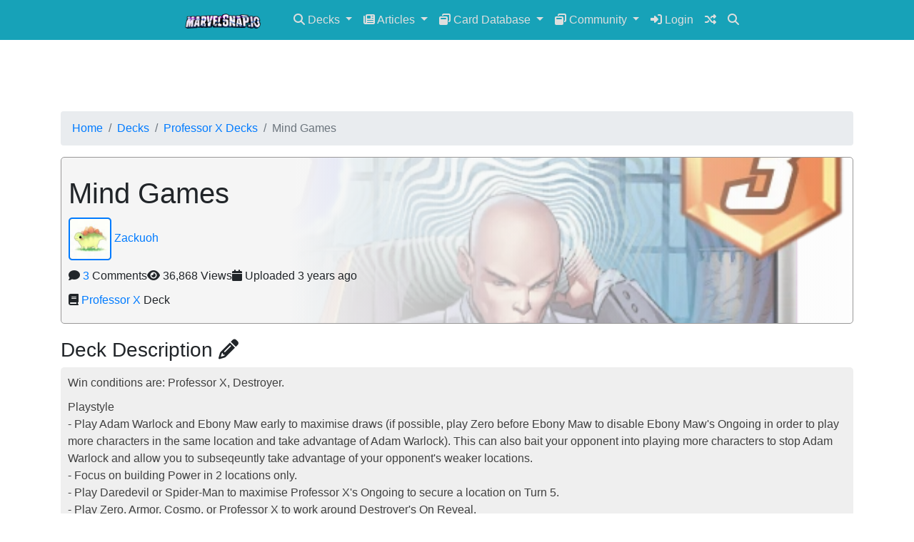

--- FILE ---
content_type: text/html; charset=UTF-8
request_url: https://marvelsnap.io/deck/mind-games-1323
body_size: 17931
content:
<!doctype html>
<html lang="en" class="h-100">
  <head>
    <meta charset="utf-8">
    <meta name="viewport" content="width=device-width, initial-scale=1, shrink-to-fit=no">
    <meta name="description" content="Marvel Snap Deck Uploaded 14th November 2022: Win conditions are: Professor X, Destroyer.Playstyle- Play Adam Warlock and Ebony Maw early to maximise draws (if ...">

    <link rel="icon" href="https://images.marvelsnap.io/images/assets/cropped-applogo_high-1-32x32.png" sizes="32x32" />
    <link rel="icon" href="https://images.marvelsnap.io/images/assets/cropped-applogo_high-1-192x192.png" sizes="192x192" />

    <meta name="robots" content="index, follow" />
    <meta name="googlebot" content="index, follow, max-snippet:-1, max-image-preview:large, max-video-preview:-1" />
    <meta name="bingbot" content="index, follow, max-snippet:-1, max-image-preview:large, max-video-preview:-1" />
    <meta property="og:locale" content="en_US" />
    <meta property="og:type" content="website" />
    <meta property="og:title" content="Mind Games Deck - marvelsnap.io" />
    <meta property="og:description" content="Marvel Snap Deck Uploaded 14th November 2022: Win conditions are: Professor X, Destroyer.Playstyle- Play Adam Warlock and Ebony Maw early to maximise draws (if ..." />
    <meta property="og:url" content="https://marvelsnap.io/deck/mind-games-1323" />
    <meta property="og:site_name" content="MarvelSnap" />
    <meta property="fb:app_id" content="396939581398014" />
    <meta property="og:image" content="https://images.marvelsnap.io/images/cards/97.webp" />
    <meta property="og:image:secure_url" content="https://images.marvelsnap.io/images/cards/97.webp" />
    <meta property="og:image:width" content="245" />
    <meta property="og:image:height" content="342" />     
    <link rel="canonical" href="https://marvelsnap.io/deck/mind-games-1323" />
    
    <meta name="twitter:card" content="summary" />
    <meta name="twitter:description" content="Marvel Snap Deck Uploaded 14th November 2022: Win conditions are: Professor X, Destroyer.Playstyle- Play Adam Warlock and Ebony Maw early to maximise draws (if ..." />
    <meta name="twitter:title" content="Mind Games Deck - marvelsnap.io" />
    <meta name="twitter:image" content="https://images.marvelsnap.io/images/cards/97.webp" />
    
    <title>Mind Games Deck - MarvelSnap</title>

<!-- Header -->
<script type="application/ld+json">
{
  "@context": "https://schema.org/",
  "@type": "WebPage",
  "url":"https://marvelsnap.io/deck/mind-games-1323",  
  "name": "Mind Games",
  "author": {
    "@type": "Person",
    "name": "Zackuoh"
  },
  "datePublished": "2022-11-14 11:33:59",
  "description": "Marvel Snap Deck Uploaded 14th November 2022: Win conditions are: Professor X, Destroyer.Playstyle- Play Adam Warlock and Ebony Maw early to maximise draws (if ...",
  "image": "https://images.marvelsnap.io/images/cards/97.webp"
}
</script>
<!-- Structured Data -->
<link rel="search" type="application/opensearchdescription+xml" title="MarvelSnap" href="https://marvelsnap.io/opensearch.xml" />
<script type="application/ld+json">{"@context":"http://schema.org","@type":"Organization","url":"https://marvelsnap.io","logo":"https://images.marvelsnap.io/images/assets/cropped-applogo_high-1-192x192.png"}</script>
<script type="application/ld+json">{"@context":"http://schema.org","@type":"WebSite","url":"https://marvelsnap.io","potentialAction":{"@type":"SearchAction","target":"https://marvelsnap.io/card-database/?&n={terms}\u0026utm_source=google","query-input":"required name=terms"}}</script>
<!-- End Structured Data -->
<!-- Bootstrap core CSS -->

    <link href="/css/bootstrap.min.css?v=1.38" rel="stylesheet">

<link rel="stylesheet" href="https://marvelsnap.io/css/MarvelSnap.css?v=4.28">
<link rel='manifest' href='/manifest.json'>
<meta name="apple-mobile-web-app-status-bar-style" content="black-translucent">
<meta name="theme-color" content="#17a2b8">

    <!-- Custom styles for this template -->

	<script src="https://kit.fontawesome.com/9687cc6eb2.js" crossorigin="anonymous"></script>
    <!-- Global site tag (gtag.js) - Google Analytics -->
    <script async src="https://www.googletagmanager.com/gtag/js?id=G-S4N06KGNQQ"></script>
    <script>
      window.dataLayer = window.dataLayer || [];
      function gtag(){dataLayer.push(arguments);}
      gtag('js', new Date());
    
      gtag('config', 'G-S4N06KGNQQ');
    </script>
	
    <!-- NitroPay Ad Sript -->
    <script data-cfasync="false">window.nitroAds=window.nitroAds||{createAd:function(){window.nitroAds.queue.push(["createAd",arguments])},addUserToken:function(){window.nitroAds.queue.push(["addUserToken",arguments])},queue:[]};</script>
    <script data-cfasync="false" async src="https://s.nitropay.com/ads-1072.js"></script>    

  
  </head>
  <body class="d-flex flex-column h-100 dark-scheme">
    <header>
  <!-- Fixed navbar -->
  <nav class="navbar navbar-expand-md navbar-dark fixed-top bg-info">
    <div class="navbar-icon-mobile">
        <a class="navbar-brand" href="https://marvelsnap.io/"><img src="https://images.marvelsnap.io/images/assets/Logo.png?v=1.11" style="width:150px;" title="marvelsnap.io" alt="marvelsnap.io Logo"></a>
    </div>  
    <div class="navbar-icon-mobile-search">
        <li class="nav-item">
            <a class="nav-link" href="#" title="Search MarvelSnap"><i class="fas fa-search" data-toggle="modal" data-target="#searchSiteModal"></i></a>
        </li>  
    </div>      
    <button class="navbar-toggler" type="button" data-toggle="collapse" data-target="#navbarCollapse" aria-controls="navbarCollapse" aria-expanded="false" aria-label="Toggle navigation">
      <span class="navbar-toggler-icon"></span>
    </button>
    <div class="collapse navbar-collapse justify-content-center" id="navbarCollapse">
        <div class="navbar-icon-desktop">
            <a class="navbar-brand" href="https://marvelsnap.io/"><img src="https://images.marvelsnap.io/images/assets/Logo.png?v=1.11" style="width:150px;" title="marvelsnap.io" alt="marvelsnap.io Logo"></a>
        </div>          
      <ul class="navbar-nav justify-content-center">
        <!-- <li class="nav-item active">
          <a class="nav-link" href="https://marvelsnap.io/">Home <span class="sr-only">(current)</span></a>
        </li> --> 
      <li class="nav-item dropdown">
        <a class="nav-link dropdown-toggle" href="#" id="navbarDropdownMenuLink" data-toggle="dropdown" aria-haspopup="true" aria-expanded="false">
          <i class="fas fa-search" aria-hidden="true"></i> Decks
        </a>
        <div class="dropdown-menu" aria-labelledby="navbarDropdownMenuLink">
          <a class="dropdown-item" href="/deck-search/"><i class="fas fa-search" aria-hidden="true"></i> Decks</a>
          <a class="dropdown-item" href="/deckbuilder/"><i class="fas fa-wrench" aria-hidden="true"></i> Deck Builder</a>
          <a class="dropdown-item" href="/deck-search/?&sort=Deck%20Views&offset=0"><i class="fas fa-fire"></i> Most Popular</a>
          <a class="dropdown-item" href="/deck-search/?&featuredBuilders=&offset=0"><i class="fas fa-star"></i> Featured Builders</a>
          <a class="dropdown-item" href="/category/meta-decks/"><i class="fas fa-trophy"></i> Meta Decks</a>
          <a class="dropdown-item" href="/category/deck-types/"><i class="fas fa-search" aria-hidden="true"></i> All Deck Types</a>
        </div>
      </li>   
        
      <li class="nav-item dropdown">
        <a class="nav-link dropdown-toggle" href="#" id="navbarDropdownMenuLink" data-toggle="dropdown" aria-haspopup="true" aria-expanded="false">
          <i class="fas fa-newspaper" aria-hidden="true"></i> Articles
        </a>
        <div class="dropdown-menu" aria-labelledby="navbarDropdownMenuLink">
          <a class="dropdown-item" href="/article-search/"><i class="fas fa-newspaper" aria-hidden="true"></i> Articles</a>
          <a class="dropdown-item" href="/article-search/?&sort=Article%20Views&offset=0"><i class="fas fa-fire"></i> Most Popular</a>
        </div>
      </li>         
        
      <li class="nav-item dropdown">
        <a class="nav-link dropdown-toggle" href="#" id="navbarDropdownMenuLink" data-toggle="dropdown" aria-haspopup="true" aria-expanded="false">
          <i class="fas fa-window-restore" aria-hidden="true"></i> Card Database
        </a>
        <div class="dropdown-menu" aria-labelledby="navbarDropdownMenuLink">
          <a class="dropdown-item" href="/card-database/"><i class="fas fa-window-restore" aria-hidden="true"></i> Card Database</a>
          <!-- <a class="dropdown-item" href="/packs/"><i class="fas fa-folder-tree"></i> Packs</a> -->
          <a class="dropdown-item" href="/database/characters/"><i class="fa-solid fa-mask"></i> All Character Cards</a>
          <a class="dropdown-item" href="/database/variants/"><i class="fa-solid fa-rotate"></i> All Character Variant Cards</a>
          <a class="dropdown-item" href="/database/locations/"><i class="fa-solid fa-city"></i> All Location Cards</a>
          <a class="dropdown-item" href="/top/"><i class="fas fa-fire"></i> Top Cards</a>
          <a class="dropdown-item" href="/collection-rewards/"><i class="fa-solid fa-gem"></i> Collection Rewards</a>
          <a class="dropdown-item" href="/card-changelog/"><i class="fa-solid fa-arrows-rotate"></i> Card Changelog</a>
        </div>
      </li> 
      
      <li class="nav-item dropdown">
        <a class="nav-link dropdown-toggle" href="#" id="navbarDropdownMenuLink" data-toggle="dropdown" aria-haspopup="true" aria-expanded="false">
          <i class="fas fa-window-restore" aria-hidden="true"></i> Community
        </a>
        <div class="dropdown-menu" aria-labelledby="navbarDropdownMenuLink">
          <a class="dropdown-item" href="/forum/"><i class="fas fa-comments" aria-hidden="true"></i> Forums</a>
          <a class="dropdown-item" href="/users/"><i class="fa-solid fa-users"></i> Users</a>
        </div>
      </li>
      
                <li class="nav-item">
          <a class="nav-link" href="/login/"><i class="fas fa-sign-in-alt"></i> Login</a>
        </li>
         
         
        <li class="nav-item">
          <a class="nav-link" href="#"><i class="fas fa-random" id="getRandomDeck" onclick="getRandomDeck()" title="Random Deck"></i></a>
        </li>         
        <li class="nav-item hideonmobile">
            <a class="nav-link" href="#" title="Search MarvelSnap"><i class="fas fa-search" data-toggle="modal" data-target="#searchSiteModal"></i></a>
        </li>        
               
        <!-- <li class="nav-item">
          <a class="nav-link" href="/card-rulings/"><i class="fas fa-book"></i> Rulings</a>
        </li> -->       
        <!-- <li class="nav-item">
          <a class="nav-link" href="/how-to-play/"><i class="fas fa-question-circle" aria-hidden="true"></i> How to Play</a>
        </li>	-->	
      </ul>
      
    </div>
  </nav>
  

</header>

    <!-- Ad Code -->
    <div id="header-adlayout">
        <div id="WoAOnRVwCIQY">
  Our website is made possible by displaying online ads.<br>
  Please consider supporting marvelsnap.io by disabling your ad blocker!
        </div>
        <div id="header-banner-desktop"></div>   
        <div id="header-banner-mobile"></div>
    </div>
    
    <script type="text/javascript">
    window['nitroAds'].createAd('header-banner-desktop', {
      "refreshLimit": 10,
      "refreshTime": 30,
      "renderVisibleOnly": false,
      "refreshVisibleOnly": true,
      "sizes": [
        [
          "728",
          "90"
        ],
        [
          "970",
          "90"
        ]
      ],
      "report": {
        "enabled": true,
        "wording": "Report Ad",
        "position": "top-right"
      },
      "mediaQuery": "(min-width: 1025px), (min-width: 768px) and (max-width: 1024px)"
    });
    </script>
    <script type="text/javascript">
    window['nitroAds'].createAd('header-banner-mobile', {
      "refreshLimit": 10,
      "refreshTime": 30,
      "renderVisibleOnly": false,
      "refreshVisibleOnly": true,
      "sizes": [
        [
          "320",
          "50"
        ]
      ],
      "report": {
        "enabled": false,
        "wording": "Report Ad",
        "position": "top-right"
      },
      "mediaQuery": "(min-width: 320px) and (max-width: 767px)"
    });
    </script>
    <!-- End Ad Code -->

<script>
window['nitroAds'].createAd('siderail-ads', {
  "refreshLimit": 10,
  "refreshTime": 90,
  "format": "rail",
  "rail": "left",
  "railOffsetTop": 180,
  "railOffsetBottom": null,
  "railCollisionWhitelist": ['.flex-shrink-0', '#footer-banner-desktop', '.footer'],
  "sizes": [
    [
      "160",
      "600"
    ]
  ],
  "report": {
    "enabled": true,
    "wording": "Report Ad",
    "position": "bottom-right"
  },
  "mediaQuery": "(min-width: 1499px)"
});
</script>


    

    
        <script>
    	//Delete Service Worker Cache after Login
        if ('serviceWorker' in navigator) {
          caches.keys().then(function(cacheNames) {
            cacheNames.forEach(function(cacheName) {
              caches.delete(cacheName);
            });
          });
        }    
        var now = new Date();
        now.setTime(now.getTime()+(1*24*60*60*1000));
        document.cookie = "serviceworkercacheexpire=serviceworkercacheexpire; expires=" + now.toUTCString() + "; path=/";
        </script>

    

<link rel="stylesheet" href="https://marvelsnap.io/css/deck/deck.css?v=1.62">
<!-- End Header Include -->
<link rel="stylesheet" href="https://cdnjs.cloudflare.com/ajax/libs/jqueryui/1.12.1/jquery-ui.min.css">
<link rel="stylesheet" href="https://marvelsnap.io/css/comments.css?v=1.05">
<link rel="stylesheet" type="text/css" href="https://marvelsnap.io/css/rating/star-rating-svg.css">

<!-- Begin page content -->
<main role="main" class="flex-shrink-0">
  <div class="container">

            <div class="loading"></div>
            
			<!-- Info Area -->
			<div class="info-area">
			    
			    
			   <!-- Deck Metadata -->
                		
                
                <nav aria-label="breadcrumb">
                  <ol class="breadcrumb">
                    <li class="breadcrumb-item"><a href="https://marvelsnap.io">Home</a></li>
                    <li class="breadcrumb-item"><a href="https://marvelsnap.io/deck-search/">Decks</a></li>
                    <li class="breadcrumb-item"><a href="https://marvelsnap.io/category/type/Professor%20X">Professor X Decks</a></li>
                    <li class="breadcrumb-item active" aria-current="page">Mind Games</li>
                  </ol>
                </nav>                  
                
                <div class="deck-metadata-container" title="Mind Games" style="background-size: 116%;background-position: 1% 16%;background-image: linear-gradient( to left, transparent, #f5f5f5 75% ), url(https://images.marvelsnap.io/images/cards/97.webp);">
                <h1 class="mt-5">Mind Games</h1>	
                
                    <div class="deck-metadata-info">
                        <span class="deck-metadata-child"><a href="https://marvelsnap.io/author/?author=3316"><img src="https://cdn.discordapp.com/avatars/117011963191492615/c7e0ec71b6753cae910f57608c91fc23.jpg" class="deck-user-avatar"></a> <a href="https://marvelsnap.io/author/?author=3316">Zackuoh</a></span>
                    </div>
                
                    <div class="deck-metadata-info">
                        <span class="deck-metadata-child"><i class="fas fa-comment"></i> <a href="#comments">3</a> Comments</span>
                        <span class="deck-metadata-child"><i class="fas fa-eye"></i> 36,868 Views</span>
                        <span class="deck-metadata-child"><i class="fas fa-calendar"></i> Uploaded 3 years ago</span>
                    </div>
                    
                    <div class="deck-metadata-info">
                        <span class="deck-metadata-child"><i class="fas fa-book"></i> <a href="https://marvelsnap.io/category/type/Professor%20X">Professor X</a> Deck</span>
                                            </div>
                </div>	
                
                <div class="deck-metadata-desc"><h3 class='heading-section'>Deck Description <i class='fas fa-pencil'></i></h3><div class='inner-deck-text'><p>Win conditions are: Professor X, Destroyer.</p><p><span>Playstyle</span><br />- Play Adam Warlock and Ebony Maw early to maximise draws (if possible, play Zero before Ebony Maw to disable Ebony Maw's Ongoing in order to play more characters in the same location and take advantage of Adam Warlock). This can also bait your opponent into playing more characters to stop Adam Warlock and allow you to subseqeuntly take advantage of your opponent's weaker locations.<br />- Focus on building Power in 2 locations only.&nbsp;&nbsp;<br />- Play Daredevil or Spider-Man to maximise Professor X's Ongoing to secure a location on Turn 5.<br />- Play Zero, Armor, Cosmo, or Professor X to work around Destroyer's On Reveal.&nbsp;<br />- Alternatively, make use of Destroyer's On Reveal to destroy your units and empty the location to buff Warpath.&nbsp;&nbsp;</p><p><span>Common Combos</span><br />- Play Cosmo -&gt; Play Destroyer in the same location as Cosmo to avoid destroying your other characters.<br />- Play Zero as your final card on Turn 5 -&gt; Play Destroyer with it's On Reveal disabled.<br />- Play Daredevil on Turn 2 -&gt; Observe your opponent's actions on Turn 5 -&gt; Play Professor X wherever required to secure a location.<br />- Ideally, play Spider-Man on Turn 4 in an empty location -&gt; Play Professor X on Turn 5 in the same location as Spider-Man.</p><p><span>Weakness&nbsp;</span><br />- Iceman (will destroy your tempo if Iceman's On Reveal targets Spider-Man or Professor X)&nbsp;<br />- Enchantress (can disable Armor, Warpath, and Professor X if played on same turn and reveals after you)<br />- Buff Decks with Ongoing (e.g. Magneto, Mystique, Patriot, Blue Marvel, Kazar, and Cerebro as they are able to buff other characters and counter Professor X)<br /><br /></p><p>(P.S. Jessica Jones is now 4-Cost 4-Power)&nbsp;</p></div></div>   
                                
			   <!-- End Deck Metadata -->
			   
                <div id="hand-test">
                  
				
                    <button type="submit" id="testHandButton" class="btn btn-primary btn-block" onclick="testHand()" style="width:unset;"><i class="fal fa-hand-sparkles"></i> Test Hand </button>
                    <button type="submit" id="exportImg" class="btn btn-primary btn-block" onclick="exportImage()" style="width:unset;margin-left:10px;"><i class="fas fa-images"></i> Export Image </button>
                    <button type="submit" id="deckbuilderButton" class="btn btn-primary btn-block" onclick="openDeckbuilder()" style="width:unset;margin-left:10px;"><i class="fas fa-hammer"></i> Deckbuilder </button>
                    <button type="submit" id="exportDeckButton" class="btn btn-primary btn-block" onclick="exportDeckCode()" style="width:unset;margin-left:10px;"><i class="fa-solid fa-gamepad"></i> Copy Deck Code </button>
                    <button type="submit" id="exportStreamImg" class="btn btn-primary btn-block" onclick="exportStreamImage()" style="width:unset;margin-left:10px;"><i class="fa-solid fa-signal-stream"></i> Export Stream Overlay </button>
                </div>
                
                <p><div class="deck-rating" data-rating="0"></div><span class="rating-message">You must be <a href="/login/">logged in</a> to rate.</span></p>
                
                <div id="deck-msg"></div>
                <div id="deckrow">
    				<div class="deck-maindeck deckview" id="main_deck" style="visibility:hidden;margin-top:10px;"><h3 class="heading-section">Main Deck</h3><div class="cardGroupSingle" style="margin: 0 auto;width: 130px;padding: 10px;"><a href="https://marvelsnap.io/card/?search=278"><img class="visualCard cardimg lazy" style="top: 0%" data-card="278" title="278" data-src="https://images.marvelsnap.io/images/cards/278.webp"><img class="visualCard cardimg lazy" style="top: 0%" data-card="278" title="278" data-src="https://images.marvelsnap.io/images/cards/278.webp"></a></div><div class="cardGroupSingle" style="margin: 0 auto;width: 130px;padding: 10px;"><a href="https://marvelsnap.io/card/?search=42"><img class="visualCard cardimg lazy" style="top: 0%" data-card="42" title="42" data-src="https://images.marvelsnap.io/images/cards/42.webp"><img class="visualCard cardimg lazy" style="top: 0%" data-card="42" title="42" data-src="https://images.marvelsnap.io/images/cards/42.webp"></a></div><div class="cardGroupSingle" style="margin: 0 auto;width: 130px;padding: 10px;"><a href="https://marvelsnap.io/card/?search=201"><img class="visualCard cardimg lazy" style="top: 0%" data-card="201" title="201" data-src="https://images.marvelsnap.io/images/cards/201.webp"><img class="visualCard cardimg lazy" style="top: 0%" data-card="201" title="201" data-src="https://images.marvelsnap.io/images/cards/201.webp"></a></div><div class="cardGroupSingle" style="margin: 0 auto;width: 130px;padding: 10px;"><a href="https://marvelsnap.io/card/?search=6"><img class="visualCard cardimg lazy" style="top: 0%" data-card="6" title="6" data-src="https://images.marvelsnap.io/images/cards/6.webp"><img class="visualCard cardimg lazy" style="top: 0%" data-card="6" title="6" data-src="https://images.marvelsnap.io/images/cards/6.webp"></a></div><div class="cardGroupSingle" style="margin: 0 auto;width: 130px;padding: 10px;"><a href="https://marvelsnap.io/card/?search=211"><img class="visualCard cardimg lazy" style="top: 0%" data-card="211" title="211" data-src="https://images.marvelsnap.io/images/cards/211.webp"><img class="visualCard cardimg lazy" style="top: 0%" data-card="211" title="211" data-src="https://images.marvelsnap.io/images/cards/211.webp"></a></div><div class="cardGroupSingle" style="margin: 0 auto;width: 130px;padding: 10px;"><a href="https://marvelsnap.io/card/?search=9"><img class="visualCard cardimg lazy" style="top: 0%" data-card="9" title="9" data-src="https://images.marvelsnap.io/images/cards/9.webp"><img class="visualCard cardimg lazy" style="top: 0%" data-card="9" title="9" data-src="https://images.marvelsnap.io/images/cards/9.webp"></a></div><div class="cardGroupSingle" style="margin: 0 auto;width: 130px;padding: 10px;"><a href="https://marvelsnap.io/card/?search=28"><img class="visualCard cardimg lazy" style="top: 0%" data-card="28" title="28" data-src="https://images.marvelsnap.io/images/cards/28.webp"><img class="visualCard cardimg lazy" style="top: 0%" data-card="28" title="28" data-src="https://images.marvelsnap.io/images/cards/28.webp"></a></div><div class="cardGroupSingle" style="margin: 0 auto;width: 130px;padding: 10px;"><a href="https://marvelsnap.io/card/?search=116"><img class="visualCard cardimg lazy" style="top: 0%" data-card="116" title="116" data-src="https://images.marvelsnap.io/images/cards/116.webp"><img class="visualCard cardimg lazy" style="top: 0%" data-card="116" title="116" data-src="https://images.marvelsnap.io/images/cards/116.webp"></a></div><div class="cardGroupSingle" style="margin: 0 auto;width: 130px;padding: 10px;"><a href="https://marvelsnap.io/card/?search=65"><img class="visualCard cardimg lazy" style="top: 0%" data-card="65" title="65" data-src="https://images.marvelsnap.io/images/cards/65.webp"><img class="visualCard cardimg lazy" style="top: 0%" data-card="65" title="65" data-src="https://images.marvelsnap.io/images/cards/65.webp"></a></div><div class="cardGroupSingle" style="margin: 0 auto;width: 130px;padding: 10px;"><a href="https://marvelsnap.io/card/?search=274"><img class="visualCard cardimg lazy" style="top: 0%" data-card="274" title="274" data-src="https://images.marvelsnap.io/images/cards/274.webp"><img class="visualCard cardimg lazy" style="top: 0%" data-card="274" title="274" data-src="https://images.marvelsnap.io/images/cards/274.webp"></a></div><div class="cardGroupSingle" style="margin: 0 auto;width: 130px;padding: 10px;"><a href="https://marvelsnap.io/card/?search=97"><img class="visualCard cardimg lazy" style="top: 0%" data-card="97" title="97" data-src="https://images.marvelsnap.io/images/cards/97.webp"><img class="visualCard cardimg lazy" style="top: 0%" data-card="97" title="97" data-src="https://images.marvelsnap.io/images/cards/97.webp"></a></div><div class="cardGroupSingle" style="margin: 0 auto;width: 130px;padding: 10px;"><a href="https://marvelsnap.io/card/?search=35"><img class="visualCard cardimg lazy" style="top: 0%" data-card="35" title="35" data-src="https://images.marvelsnap.io/images/cards/35.webp"><img class="visualCard cardimg lazy" style="top: 0%" data-card="35" title="35" data-src="https://images.marvelsnap.io/images/cards/35.webp"></a></div></div>
    				<div class="deck-maindeck_stacked deckview" id="main_deck_stack" style="display:none;visibility:hidden;min-height: 900px;height:100%;position:relative;overflow:hidden;"><h3 class="heading-section">Main Deck</h3><div class="cardGroup" style="margin: 0 auto;width: 130px;height: 250px;padding: 10px;"><div class="deckcountnumber" style="top:0px!important">1</div><a href="https://marvelsnap.io/card/?search=278"><img class="visualCard cardimg lazy" style="top: 0%" data-card="278" title="278" data-src="https://images.marvelsnap.io/images/card/278.webp"></a></div><div class="cardGroup" style="margin: 0 auto;width: 130px;height: 250px;padding: 10px;"><div class="deckcountnumber" style="top:0px!important">1</div><a href="https://marvelsnap.io/card/?search=42"><img class="visualCard cardimg lazy" style="top: 0%" data-card="42" title="42" data-src="https://images.marvelsnap.io/images/card/42.webp"></a></div><div class="cardGroup" style="margin: 0 auto;width: 130px;height: 250px;padding: 10px;"><div class="deckcountnumber" style="top:0px!important">1</div><a href="https://marvelsnap.io/card/?search=201"><img class="visualCard cardimg lazy" style="top: 0%" data-card="201" title="201" data-src="https://images.marvelsnap.io/images/card/201.webp"></a></div><div class="cardGroup" style="margin: 0 auto;width: 130px;height: 250px;padding: 10px;"><div class="deckcountnumber" style="top:0px!important">1</div><a href="https://marvelsnap.io/card/?search=6"><img class="visualCard cardimg lazy" style="top: 0%" data-card="6" title="6" data-src="https://images.marvelsnap.io/images/card/6.webp"></a></div><div class="cardGroup" style="margin: 0 auto;width: 130px;height: 250px;padding: 10px;"><div class="deckcountnumber" style="top:0px!important">1</div><a href="https://marvelsnap.io/card/?search=211"><img class="visualCard cardimg lazy" style="top: 0%" data-card="211" title="211" data-src="https://images.marvelsnap.io/images/card/211.webp"></a></div><div class="cardGroup" style="margin: 0 auto;width: 130px;height: 250px;padding: 10px;"><div class="deckcountnumber" style="top:0px!important">1</div><a href="https://marvelsnap.io/card/?search=9"><img class="visualCard cardimg lazy" style="top: 0%" data-card="9" title="9" data-src="https://images.marvelsnap.io/images/card/9.webp"></a></div><div class="cardGroup" style="margin: 0 auto;width: 130px;height: 250px;padding: 10px;"><div class="deckcountnumber" style="top:0px!important">1</div><a href="https://marvelsnap.io/card/?search=28"><img class="visualCard cardimg lazy" style="top: 0%" data-card="28" title="28" data-src="https://images.marvelsnap.io/images/card/28.webp"></a></div><div class="cardGroup" style="margin: 0 auto;width: 130px;height: 250px;padding: 10px;"><div class="deckcountnumber" style="top:0px!important">1</div><a href="https://marvelsnap.io/card/?search=116"><img class="visualCard cardimg lazy" style="top: 0%" data-card="116" title="116" data-src="https://images.marvelsnap.io/images/card/116.webp"></a></div><div class="cardGroup" style="margin: 0 auto;width: 130px;height: 250px;padding: 10px;"><div class="deckcountnumber" style="top:0px!important">1</div><a href="https://marvelsnap.io/card/?search=65"><img class="visualCard cardimg lazy" style="top: 0%" data-card="65" title="65" data-src="https://images.marvelsnap.io/images/card/65.webp"></a></div><div class="cardGroup" style="margin: 0 auto;width: 130px;height: 250px;padding: 10px;"><div class="deckcountnumber" style="top:0px!important">1</div><a href="https://marvelsnap.io/card/?search=274"><img class="visualCard cardimg lazy" style="top: 0%" data-card="274" title="274" data-src="https://images.marvelsnap.io/images/card/274.webp"></a></div><div class="cardGroup" style="margin: 0 auto;width: 130px;height: 250px;padding: 10px;"><div class="deckcountnumber" style="top:0px!important">1</div><a href="https://marvelsnap.io/card/?search=97"><img class="visualCard cardimg lazy" style="top: 0%" data-card="97" title="97" data-src="https://images.marvelsnap.io/images/card/97.webp"></a></div><div class="cardGroup" style="margin: 0 auto;width: 130px;height: 250px;padding: 10px;"><div class="deckcountnumber" style="top:0px!important">1</div><a href="https://marvelsnap.io/card/?search=35"><img class="visualCard cardimg lazy" style="top: 0%" data-card="35" title="35" data-src="https://images.marvelsnap.io/images/card/35.webp"></a></div></div>
				</div>
				<div class="deck-history-area">
				    				</div>
				<div class="deck-breakdown"><h3 class='heading-section'>Deck Breakdown <i class="fas fa-search"></i></h3>
				    <div id="chartContainer" style="height: 300px; width: 40%;"></div>
				    <div id="chartContainer2" style="height: 300px; width: 40%;"></div>
			    </div>
                <div id="youtube-link"></div>
                <form><textarea style="display: none" id="export0" class="list-clipboard"></textarea></form>
				</div>
				
				<div id="stream-container" style="display:none;">
				    <div class="deckoverlay-img-container">
			            <div class="stream-container-title">Mind Games</div>
        			    <div class="deckbuilder-list-item" style="background-image: linear-gradient(to left, transparent, #000000 85%), url(https://images.marvelsnap.io/images/cards/278.webp);"> <span class="deckbuilder-list-item-name">Zero</span> <span class="deckbuilder-list-item-stats"><i class="fa-solid fa-flask-round-potion"></i> 1 <i class="fa-solid fa-swords"></i> 3</span></div><div class="deckbuilder-list-item" style="background-image: linear-gradient(to left, transparent, #000000 85%), url(https://images.marvelsnap.io/images/cards/42.webp);"> <span class="deckbuilder-list-item-name">Ebony Maw</span> <span class="deckbuilder-list-item-stats"><i class="fa-solid fa-flask-round-potion"></i> 1 <i class="fa-solid fa-swords"></i> 7</span></div><div class="deckbuilder-list-item" style="background-image: linear-gradient(to left, transparent, #000000 85%), url(https://images.marvelsnap.io/images/cards/6.webp);"> <span class="deckbuilder-list-item-name">Angela</span> <span class="deckbuilder-list-item-stats"><i class="fa-solid fa-flask-round-potion"></i> 2 <i class="fa-solid fa-swords"></i> 2</span></div><div class="deckbuilder-list-item" style="background-image: linear-gradient(to left, transparent, #000000 85%), url(https://images.marvelsnap.io/images/cards/211.webp);"> <span class="deckbuilder-list-item-name">Daredevil</span> <span class="deckbuilder-list-item-stats"><i class="fa-solid fa-flask-round-potion"></i> 2 <i class="fa-solid fa-swords"></i> 2</span></div><div class="deckbuilder-list-item" style="background-image: linear-gradient(to left, transparent, #000000 85%), url(https://images.marvelsnap.io/images/cards/9.webp);"> <span class="deckbuilder-list-item-name">Armor</span> <span class="deckbuilder-list-item-stats"><i class="fa-solid fa-flask-round-potion"></i> 2 <i class="fa-solid fa-swords"></i> 3</span></div><div class="deckbuilder-list-item" style="background-image: linear-gradient(to left, transparent, #000000 85%), url(https://images.marvelsnap.io/images/cards/28.webp);"> <span class="deckbuilder-list-item-name">Cosmo</span> <span class="deckbuilder-list-item-stats"><i class="fa-solid fa-flask-round-potion"></i> 3 <i class="fa-solid fa-swords"></i> 3</span></div><div class="deckbuilder-list-item" style="background-image: linear-gradient(to left, transparent, #000000 85%), url(https://images.marvelsnap.io/images/cards/116.webp);"> <span class="deckbuilder-list-item-name">Spider-Man</span> <span class="deckbuilder-list-item-stats"><i class="fa-solid fa-flask-round-potion"></i> 3 <i class="fa-solid fa-swords"></i> 5</span></div><div class="deckbuilder-list-item" style="background-image: linear-gradient(to left, transparent, #000000 85%), url(https://images.marvelsnap.io/images/cards/65.webp);"> <span class="deckbuilder-list-item-name">Jessica Jones</span> <span class="deckbuilder-list-item-stats"><i class="fa-solid fa-flask-round-potion"></i> 4 <i class="fa-solid fa-swords"></i> 5</span></div><div class="deckbuilder-list-item" style="background-image: linear-gradient(to left, transparent, #000000 85%), url(https://images.marvelsnap.io/images/cards/274.webp);"> <span class="deckbuilder-list-item-name">Warpath</span> <span class="deckbuilder-list-item-stats"><i class="fa-solid fa-flask-round-potion"></i> 4 <i class="fa-solid fa-swords"></i> 5</span></div><div class="deckbuilder-list-item" style="background-image: linear-gradient(to left, transparent, #000000 85%), url(https://images.marvelsnap.io/images/cards/97.webp);"> <span class="deckbuilder-list-item-name">Professor X</span> <span class="deckbuilder-list-item-stats"><i class="fa-solid fa-flask-round-potion"></i> 5 <i class="fa-solid fa-swords"></i> 1</span></div><div class="deckbuilder-list-item" style="background-image: linear-gradient(to left, transparent, #000000 85%), url(https://images.marvelsnap.io/images/cards/201.webp);"> <span class="deckbuilder-list-item-name">Adam Warlock</span> <span class="deckbuilder-list-item-stats"><i class="fa-solid fa-flask-round-potion"></i> 5 <i class="fa-solid fa-swords"></i> 5</span></div><div class="deckbuilder-list-item" style="background-image: linear-gradient(to left, transparent, #000000 85%), url(https://images.marvelsnap.io/images/cards/35.webp);"> <span class="deckbuilder-list-item-name">Destroyer</span> <span class="deckbuilder-list-item-stats"><i class="fa-solid fa-flask-round-potion"></i> 6 <i class="fa-solid fa-swords"></i> 16</span></div>        			    <img src="https://images.marvelsnap.io/images/assets/Logo.png" class="deckoverlay-img">
				    </div>
				</div>
				
    			<!-- Similar Articles -->
    			<hr style="border: 2px solid #00000094">
    			<div class="similarArticle-title"><h3><i class="fas fa-bookmark"></i> Other Decks on marvelsnap.io</h3></div>
    			<div class="similarArticle deck-layout-flex"><div class="loader"></div></div>					
				
				<!-- Share icons -->
				<div id="share-area">
                <a href="https://www.facebook.com/sharer/sharer.php?u=https%3A%2F%2Fmarvelsnap.io%2Fdeck%2Fmind-games-1323" title="Share to Facebook" target="_blank" class="fa fa-facebook"></a>
                <a href="https://twitter.com/intent/tweet?url=https%3A%2F%2Fmarvelsnap.io%2Fdeck%2Fmind-games-1323&text=Mind+Games+%23Marvel+Snap+%23Marvel+SnapCCG+%23MarvelSnap&screen_name=@CcgSnap" title="Share to Twitter" target="_blank" class="fa fa-twitter"></a>
                <a href="https://www.reddit.com/submit?url=https%3A%2F%2Fmarvelsnap.io%2Fdeck%2Fmind-games-1323&title=Mind+Games" title="Share to Reddit" target="_blank" class="fa fa-reddit"></a>
                </div>
                
                <!-- Comments -->
                <h3 class='heading-section' id="comment-header">Comments <i class="fas fa-comment"></i></h3>
                <div class="comments" id="comments"></div>

			<!-- Info Area -->


            <!-- Modal -->
            <div class="modal fade" id="MarvelSnapTestHand" tabindex="-1" role="dialog" aria-labelledby="MarvelSnapTestHand" aria-hidden="true">
              <div class="modal-dialog modal-dialog-centered modal-lg" role="document">
                <div class="modal-content">
                  <div class="modal-header">
                    <h5 class="modal-title" id="exampleModalLongTitle">Test Hand</h5>
                    <button type="button" class="close" data-dismiss="modal" aria-label="Close">
                      <span aria-hidden="true">&times;</span>
                    </button>
                  </div>
                  <div class="modal-body">
                        <h5 class="modal-title" style="margin-top:10px;"><i class="fal fa-hand-sparkles"></i> 1st Sample Hand</h5>
                        <div class="test-hand-main test-hand-sample-1"></div>
                        <h5 class="modal-title" style="margin-top:10px;"><i class="fal fa-hand-sparkles"></i> 2nd Sample Hand</h5>
                        <div class="test-hand-main test-hand-sample-2"></div>
                        <h5 class="modal-title" style="margin-top:10px;"><i class="fal fa-hand-sparkles"></i> 3rd Sample Hand</h5>
                        <div class="test-hand-main test-hand-sample-3"></div> 
                        <button type="submit" id="retestHand" class="btn btn-primary btn-block" onclick="retestHand()" style="width:unset;margin-top:10px;" title="Redo"> <i class="fas fa-redo"></i> </button>
                        <div class="hand-msg">Top 3 cards indicate opening hand and then 1st, 2nd and 3rd, etc Draws.</div>
                        <div class="hand-msg">Shuffled using Fisher Yates algorithm</div>
                  </div>
                </div>
              </div>
            </div>
            
            <div class="modal fade" id="MarvelSnapDeleteDeck" tabindex="-1" role="dialog" aria-labelledby="MarvelSnapDeleteDeck" aria-hidden="true">
              <div class="modal-dialog modal-dialog-centered modal-lg" role="document">
                <div class="modal-content">
                  <div class="modal-header">
                    <h5 class="modal-title" id="exampleModalLongTitle">Delete Deck</h5>
                    <button type="button" class="close" data-dismiss="modal" aria-label="Close">
                      <span aria-hidden="true">&times;</span>
                    </button>
                  </div>
                  <div class="modal-body">
                        <strong>Are you sure you wish to delete this deck? Once a deck is deleted, it cannot be retrieved.</strong>
                        <button type="submit" id="confirmDeckDeleteButton" class="btn btn-primary btn-block" onclick="deleteDeck()" style="width:unset;margin-top:10px;"><i class="fas fa-trash"></i> Confirm Deck Deletion </button>
                  </div>
                </div>
              </div>
            </div>            
            
            <!-- Modal -->
            <!--
            <div class="modal fade" id="exportDeckModal" tabindex="-1" role="dialog" aria-labelledby="exportDeckModal" aria-hidden="true">
              <div class="modal-dialog modal-dialog-centered" role="document">
                <div class="modal-content">
                  <div class="modal-header">
                    <h5 class="modal-title" id="exampleModalLongTitle">Export Deck</h5>
                    <button type="button" class="close" data-dismiss="modal" aria-label="Close">
                      <span aria-hidden="true">&times;</span>
                    </button>
                  </div>
                  <div class="modal-body">
                      <h5 class="modal-title">Export to Image</h5>
                      <button type="submit" id="exportImg" class="btn btn-primary btn-block" onclick="exportImage()" style="width:unset;margin-top:10px;"> Export Image </button>
                      <h5 class="modal-title" style="margin-top:10px;">Export to List <span class="copyButton" onClick="copyList('list', this)">copy</span></h5>
                      <textarea class="export-deck-list-list" disabled></textarea>       
                      <h5 class="modal-title" style="margin-top:10px;">Export to PCCGO/MarvelSnap Deckbuilder <span class="copyButton" onClick="copyList('deckbuilder', this)">copy</span></h5>
                      <textarea class="export-deck-list-dcg" disabled></textarea>                      
                      <h5 class="modal-title" style="margin-top:10px;">Export to Tabletop Simulator <span class="copyButton" onClick="copyList('tts', this)">copy</span></h5>
                      <textarea class="export-deck-list-tts" disabled></textarea>
                  </div>
                </div>
              </div>
            </div> 
            -->
            
            <!-- Modal -->
            <div class="modal fade" id="priceDeckModal" tabindex="-1" role="dialog" aria-labelledby="priceDeckModal" aria-hidden="true">
              <div class="modal-dialog modal-dialog-centered modal-lg" role="document">
                <div class="modal-content">
                  <div class="modal-header">
                    <h5 class="modal-title" id="exampleModalLongTitle">Price Deck from CCGplayer</h5>
                    <button type="button" class="close" data-dismiss="modal" aria-label="Close">
                      <span aria-hidden="true">&times;</span>
                    </button>
                  </div>
                  <div class="modal-body">
                      <p class="est-price">Total Lowest Estimated Deck Price: <span class="total-price"></span></p>
                        <a href="#" class="purchaseDeck" title="Purchase Deck"><i class="fas fa-shopping-cart"></i> Purchase Deck</a>
                        <a href="#" class="exportCSV" title="Export Deck"><i class="fas fa-file-export"></i> Export Prices to CSV</a>                      
                        <table id="priceTable">
                        	<thead>
                        	<tr>
                        		<th>Card</th>
                        		<th>Q</th>
                        		<th>Price</th>
                                <th>Card Set</th>
                        	</tr>
                        	</thead>
                        	<tbody class="table-price-body">
                        	</tbody>
                        </table>
                        <p class="not-found"><span>Basic Energies are excluded from pricing. Prices not found: </span></p>
                        <!-- <p class="not-found"><span>Prices not found for the following cards:</span></p> -->
                  </div>
                </div>
              </div>
            </div>             
	
  </div>
</main>

<!-- Footer -->
<!-- Ad Code -->
<div id="footer-banner-desktop"></div>  
<script type="text/javascript">
window['nitroAds'].createAd('footer-banner-desktop', {
  "refreshLimit": 10,
  "refreshTime": 30,
  "renderVisibleOnly": false,
  "refreshVisibleOnly": true,
  "sizes": [
    [
      "728",
      "90"
    ],
    [
      "970",
      "90"
    ]
  ],
  "report": {
    "enabled": true,
    "wording": "Report Ad",
    "position": "top-right"
  },
  "mediaQuery": "(min-width: 1025px), (min-width: 768px) and (max-width: 1024px)"
});
</script>
<!-- End Ad Code -->

<!-- Notification Modal -->
<div class="modal fade" id="notificationSystemModal" tabindex="-1" role="dialog" aria-labelledby="notificationSystemModalLabel" aria-hidden="true">
  <div class="modal-dialog" role="document">
    <div class="modal-content">
      <div class="modal-header">
        <h5 class="modal-title" id="notificationSystemModalLabel">Notifications</h5>
        <button type="button" class="close" data-dismiss="modal" aria-label="Close">
          <span aria-hidden="true">&times;</span>
        </button>
      </div>
      <div class="modal-body notification-area">
            
      </div>
    </div>
  </div>
</div>
<!-- End Notification Modal -->

<footer class="footer mt-auto py-3">
  <div class="container">
    <div class="footer-cols">
       <div class="footer-col1">
    		<img src="https://images.marvelsnap.io/images/assets/Logo.png" title="marvelsnap.io" alt="marvelsnap.io Logo">
    		<p class="lead">Your Marvel Snap CCG Community</p>
    		<a href="https://twitter.com/CcgSnap" target="_blank" rel="noopener"><i class="fab fa-twitter" style="margin-left: 7px;background: unset;"></i></a>
    		<a href="https://discord.gg/xZGUhmJn2y" target="_blank" rel="noopener"><i class="fab fa-discord"></i></a>
    		<i class="fa-solid fa-moon-over-sun" onclick="darkmodetogglesession()" title="Toggle Dark/Light Mode" style="color:unset;cursor:pointer;"></i>
       </div>
       <div class="footer-col2">
    		<div class="sitemap-col"><h6>Marvel Snap</h6><ul><li><a href="https://marvelsnap.io">Marvel Snap Portal</a></li><li><a href="/card-database/">Card Database</a></li><li><a href="/deckbuilder/">Deck Builder</a></li><li><a href="/deck-search/?&sort=Deck%20Views&offset=0">Top Decks</a></li></ul></div>
    		<div class="sitemap-col"><h6>PSLegends</h6><ul><li><a href="https://pslegends.com" target="_blank" rel="noopener">PSLegends Portal</a></li><li><a href="https://pslegends.com/category/news/" target="_blank" rel="noopener">News</a></li><li><a href="https://pslegends.com/category/reviews/" target="_blank" rel="noopener">Reviews</a></li><li><a href="https://pslegends.com/games/" target="_blank" rel="noopener">Games</a></li></ul></div>
    		<div class="sitemap-col"><h6>Digimon</h6><ul><li><a href="https://digimoncard.io" target="_blank" rel="noopener">Digimon Portal</a></li><li><a href="https://digimoncard.io/card-database/" target="_blank" rel="noopener">Card Database</a></li><li><a href="https://digimoncard.io/deckbuilder/" target="_blank" rel="noopener">Deck Builder</a></li><li><a href="https://digimoncard.io/deck-search/?&sort=Deck%20Views&offset=0" target="_blank" rel="noopener">Top Decks</a></li></ul></div>
    		<div class="sitemap-col"><h6>Hearthstone</h6><ul><li><a href="https://hearthcard.io" target="_blank" rel="noopener">Hearthstone Portal</a></li><li><a href="https://hearthcard.io/card-database/" target="_blank" rel="noopener">Card Database</a></li><li><a href="https://hearthcard.io/deckbuilder/" target="_blank" rel="noopener">Deck Builder</a></li><li><a href="https://hearthcard.io/deck-search/?&sort=Deck%20Views&offset=0" target="_blank" rel="noopener">Top Decks</a></li></ul></div>
    		<div class="sitemap-col"><h6>Pokémon</h6><ul><li><a href="https://pokemoncard.io" target="_blank" rel="noopener">Pokémon Portal</a></li><li><a href="https://pokemoncard.io/card-database/" target="_blank" rel="noopener">Card Database</a></li><li><a href="https://pokemoncard.io/deckbuilder/" target="_blank" rel="noopener">Deck Builder</a></li><li><a href="https://pokemoncard.io/deck-search/?&sort=Deck%20Views&offset=0" target="_blank" rel="noopener">Top Decks</a></li></ul></div>
    		<div class="sitemap-col"><h6>Rush Duel</h6><ul><li><a href="https://rushcard.io" target="_blank" rel="noopener">Rush Duel Portal</a></li><li><a href="https://rushcard.io/card-database/" target="_blank" rel="noopener">Card Database</a></li><li><a href="https://rushcard.io/deckbuilder/" target="_blank" rel="noopener">Deck Builder</a></li><li><a href="https://rushcard.io/deck-search/?&sort=Deck%20Views&offset=0" target="_blank" rel="noopener">Top Decks</a></li></ul></div>
    		<div class="sitemap-col"><h6>Shadowverse Evolve</h6><ul><li><a href="https://shadowcard.io" target="_blank" rel="noopener">Shadowverse Evolve Portal</a></li><li><a href="https://shadowcard.io/card-database/" target="_blank" rel="noopener">Card Database</a></li><li><a href="https://shadowcard.io/deckbuilder/" target="_blank" rel="noopener">Deck Builder</a></li><li><a href="https://shadowcard.io/deck-search/?&sort=Deck%20Views&offset=0" target="_blank" rel="noopener">Top Decks</a></li></ul></div>
    		<div class="sitemap-col"><h6>Yu-Gi-Oh!</h6><ul><li><a href="https://ygoprodeck.com/" target="_blank" rel="noopener">Yu-Gi-Oh! Portal</a></li><li><a href="https://db.ygoprodeck.com/" target="_blank" rel="noopener">Card Database</a></li><li><a href="https://ygoprodeck.com/card-database/deck-prices/" target="_blank" rel="noopener">Deck Builder</a></li><li><a href="https://ygoprodeck.com/deck-search/?sort_order=_sfm_total_views+desc+num" target="_blank" rel="noopener">Top Decks</a></li></ul></div>
       </div>
    </div>   
    
    <div class="input-group md-form form-sm form-1 pl-0" style="max-width: 600px;margin-bottom: 10px;">
            <div class="input-group-prepend">
              <span class="input-group-text purple lighten-3" id="footer-searchbar-icon"><i class="fas fa-search text-white" aria-hidden="true" style="color: #0000007d !important;"></i></span>
            </div>
            <input class="form-control my-0 py-1" type="text" id="footer-searchbar" placeholder="Search Marvel Snap Decks..." aria-label="Search">
    </div>    
    
    <span class="text-muted">Marvel Snap Card Database. Developed by <a href="/about/">Alan</a> <i class="fas fa-heart" style="color:#d63d3db0"></i> <a href="https://marvelsnap.io/help" style="margin-left:5px;">Site Help</a></span>
    <!-- <span class="text-muted" style="display:block;"><a href="https://marvelsnap.io/changelog/">Website Changelog</a> <i class="fas fa-sync"></i></span> -->
    
	<span class="text-muted textblock">The literal and graphical information presented on this site about Marvel Snap, including card images and card text, Marvel Heroes, The Marvel Snap CCG, and The Marvel Snap CCG Art and its trademarks are ©2022 Marvel. This website is not produced by, endorsed by, supported by, or affiliated with Marvel.</span>
    <span class="text-muted textblock">All other content © 2022–2026 MarvelSnap.</span>
  
  </div>
</footer>

<!-- Search Modal -->
<div class="modal fade" id="searchSiteModal" tabindex="-1" role="dialog" aria-labelledby="searchSiteModal" aria-hidden="true">
  <div class="modal-dialog modal-dialog modal-lg" role="document">
    <div class="modal-content">
      <div class="modal-header">
        <h5 class="modal-title" id="searchSiteModalTitle"><i class="fas fa-search"></i> Search MarvelSnap</h5>
        <button type="button" class="close" data-dismiss="modal" aria-label="Close">
          <span aria-hidden="true">&times;</span>
        </button>
      </div>
      <div class="modal-body">

<nav>
  <div class="nav nav-tabs" id="nav-tab" role="tablist">
    <a class="nav-item nav-link active" id="nav-cards-tab" data-toggle="tab" href="#nav-cards" role="tab" aria-controls="nav-cards" aria-selected="true">Cards</a>
    <a class="nav-item nav-link" id="nav-decks-tab" data-toggle="tab" href="#nav-decks" role="tab" aria-controls="nav-decks" aria-selected="false">Decks</a>
    <a class="nav-item nav-link" id="nav-articles-tab" data-toggle="tab" href="#nav-articles" role="tab" aria-controls="nav-articles" aria-selected="false">Articles</a>
  </div>
</nav>
<div class="tab-content" id="nav-tabContent">
  <!-- Cards -->     
  <div class="tab-pane fade show active" id="nav-cards" role="tabpanel" aria-labelledby="nav-home-tab">    
    <div class="modal-tab-search">
        <div class="input-group md-form form-sm form-1 pl-0" style="max-width: 100%;">
        <div class="input-group-prepend">
        <span class="input-group-text purple lighten-3" id="searchform-searchbar-icon-cards"><i class="fas fa-search text-white" aria-hidden="true" style="color: #0000007d !important;"></i></span>
        </div>
        <input class="form-control my-0 py-1" type="text" id="searchform-cards" placeholder="Search Marvel Snap Cards..." aria-label="Search">
        </div>
   
        <div class="search-form-button">
            <span style="display:block;"><strong>- or -</strong></span>
            <a href="/card-database/" class="btn btn-primary" role="button" aria-disabled="true">Advanced Card Search</a>
        </div>   
        
        <div id="card-search-form" class="search-api-results">
            
            <span class="search-form-result-item"><a href="https://marvelsnap.io/card/?search=1"><img loading="lazy" src="https://images.marvelsnap.io/images/cards/1.jpg" title="Abomination" alt="Abomination"></a></span><span class="search-form-result-item"><a href="https://marvelsnap.io/card/?search=200"><img loading="lazy" src="https://images.marvelsnap.io/images/cards/200.jpg" title="Absorbing Man" alt="Absorbing Man"></a></span><span class="search-form-result-item"><a href="https://marvelsnap.io/card/?search=201"><img loading="lazy" src="https://images.marvelsnap.io/images/cards/201.jpg" title="Adam Warlock" alt="Adam Warlock"></a></span><span class="search-form-result-item"><a href="https://marvelsnap.io/card/?search=2"><img loading="lazy" src="https://images.marvelsnap.io/images/cards/2.jpg" title="Aero" alt="Aero"></a></span><span class="search-form-result-item"><a href="https://marvelsnap.io/card/?search=202"><img loading="lazy" src="https://images.marvelsnap.io/images/cards/202.jpg" title="Agatha Harkness" alt="Agatha Harkness"></a></span><span class="search-form-result-item"><a href="https://marvelsnap.io/card/?search=3"><img loading="lazy" src="https://images.marvelsnap.io/images/cards/3.jpg" title="Agent 13" alt="Agent 13"></a></span><span class="search-form-result-item"><a href="https://marvelsnap.io/card/?search=203"><img loading="lazy" src="https://images.marvelsnap.io/images/cards/203.jpg" title="Agent Coulson" alt="Agent Coulson"></a></span><span class="search-form-result-item"><a href="https://marvelsnap.io/card/?search=384"><img loading="lazy" src="https://images.marvelsnap.io/images/cards/384.jpg" title="Alioth" alt="Alioth"></a></span><span class="search-form-result-item"><a href="https://marvelsnap.io/card/?search=351"><img loading="lazy" src="https://images.marvelsnap.io/images/cards/351.jpg" title="Altar of Death" alt="Altar of Death"></a></span><span class="search-form-result-item"><a href="https://marvelsnap.io/card/?search=4"><img loading="lazy" src="https://images.marvelsnap.io/images/cards/4.jpg" title="America Chavez" alt="America Chavez"></a></span><span class="search-form-result-item"><a href="https://marvelsnap.io/card/?search=5"><img loading="lazy" src="https://images.marvelsnap.io/images/cards/5.jpg" title="Angel" alt="Angel"></a></span><span class="search-form-result-item"><a href="https://marvelsnap.io/card/?search=6"><img loading="lazy" src="https://images.marvelsnap.io/images/cards/6.jpg" title="Angela" alt="Angela"></a></span><span class="search-form-result-item"><a href="https://marvelsnap.io/card/?search=403"><img loading="lazy" src="https://images.marvelsnap.io/images/cards/403.jpg" title="Annihilus" alt="Annihilus"></a></span><span class="search-form-result-item"><a href="https://marvelsnap.io/card/?search=7"><img loading="lazy" src="https://images.marvelsnap.io/images/cards/7.jpg" title="Ant-Man" alt="Ant-Man"></a></span><span class="search-form-result-item"><a href="https://marvelsnap.io/card/?search=8"><img loading="lazy" src="https://images.marvelsnap.io/images/cards/8.jpg" title="Apocalypse" alt="Apocalypse"></a></span><span class="search-form-result-item"><a href="https://marvelsnap.io/card/?search=9"><img loading="lazy" src="https://images.marvelsnap.io/images/cards/9.jpg" title="Armor" alt="Armor"></a></span><span class="search-form-result-item"><a href="https://marvelsnap.io/card/?search=10"><img loading="lazy" src="https://images.marvelsnap.io/images/cards/10.jpg" title="Arnim Zola" alt="Arnim Zola"></a></span><span class="search-form-result-item"><a href="https://marvelsnap.io/card/?search=284"><img loading="lazy" src="https://images.marvelsnap.io/images/cards/284.jpg" title="Asgard" alt="Asgard"></a></span><span class="search-form-result-item"><a href="https://marvelsnap.io/card/?search=365"><img loading="lazy" src="https://images.marvelsnap.io/images/cards/365.jpg" title="Asteroid M" alt="Asteroid M"></a></span><span class="search-form-result-item"><a href="https://marvelsnap.io/card/?search=147"><img loading="lazy" src="https://images.marvelsnap.io/images/cards/147.jpg" title="Atlantis" alt="Atlantis"></a></span><span class="search-form-result-item"><a href="https://marvelsnap.io/card/?search=331"><img loading="lazy" src="https://images.marvelsnap.io/images/cards/331.jpg" title="Attilan" alt="Attilan"></a></span><span class="search-form-result-item"><a href="https://marvelsnap.io/card/?search=340"><img loading="lazy" src="https://images.marvelsnap.io/images/cards/340.jpg" title="Attuma" alt="Attuma"></a></span><span class="search-form-result-item"><a href="https://marvelsnap.io/card/?search=380"><img loading="lazy" src="https://images.marvelsnap.io/images/cards/380.jpg" title="Aunt May's" alt="Aunt May's"></a></span><span class="search-form-result-item"><a href="https://marvelsnap.io/card/?search=148"><img loading="lazy" src="https://images.marvelsnap.io/images/cards/148.jpg" title="Avengers Compound" alt="Avengers Compound"></a></span><span class="search-form-result-item"><a href="https://marvelsnap.io/card/?search=11"><img loading="lazy" src="https://images.marvelsnap.io/images/cards/11.jpg" title="Baron Mordo" alt="Baron Mordo"></a></span>            
        </div>
    </div>
  </div>
  
  <!-- Decks -->
  <div class="tab-pane fade" id="nav-decks" role="tabpanel" aria-labelledby="nav-profile-tab">
    <div class="modal-tab-search">
        <div class="input-group md-form form-sm form-1 pl-0" style="max-width: 100%;">
        <div class="input-group-prepend">
        <span class="input-group-text purple lighten-3" id="searchform-searchbar-icon-decks"><i class="fas fa-search text-white" aria-hidden="true" style="color: #0000007d !important;"></i></span>
        </div>
        <input class="form-control my-0 py-1" type="text" id="searchform-decks" placeholder="Search Marvel Snap Decks..." aria-label="Search">
        </div>
        
        <div class="search-form-button">
            <span style="display:block;"><strong>- or -</strong></span>
            <a href="/deck-search/" class="btn btn-primary" role="button" aria-disabled="true">Advanced Deck Search</a>
        </div>
        
        <div id="deck-search-form" class="search-api-results">

            <span class="search-form-result-item search-result-deck"><img loading="lazy" src="https://images.marvelsnap.io/images/cards/12.jpg" title="Chicken Road India – Real Cash Adventure" alt="Chicken Road India – Real Cash Adventure" class="search-form-deck-cover"><a href="https://marvelsnap.io/deck/chicken-road-india-real-cash-adventure-3729">Chicken Road India – Real Cash Adventure</a> (Theorycrafting) by PrithvirajRoy</span><span class="search-form-result-item search-result-deck"><img loading="lazy" src="https://images.marvelsnap.io/images/cards/201.jpg" title="Fedezd fel a BetMatch élményét – Sportfogadás és Online Kaszinó Játékok" alt="Fedezd fel a BetMatch élményét – Sportfogadás és Online Kaszinó Játékok" class="search-form-deck-cover"><a href="https://marvelsnap.io/deck/fedezd-fel-a-betmatch-elmenyet-sportfogadas-es-online-kaszino-jatekok-3728">Fedezd fel a BetMatch élményét – Sportfogadás és Online Kaszinó Játékok</a> (Theorycrafting) by BelaLukacs</span><span class="search-form-result-item search-result-deck"><img loading="lazy" src="https://images.marvelsnap.io/images/cards/1.jpg" title="golf hit" alt="golf hit" class="search-form-deck-cover"><a href="https://marvelsnap.io/deck/golf-hit-3727">golf hit</a> (Theorycrafting) by oafishstruggle</span><span class="search-form-result-item search-result-deck"><img loading="lazy" src="https://images.marvelsnap.io/images/cards/1.jpg" title="Fast Wins and Reliable Gaming with Pin Up Africa" alt="Fast Wins and Reliable Gaming with Pin Up Africa" class="search-form-deck-cover"><a href="https://marvelsnap.io/deck/fast-wins-and-reliable-gaming-with-pin-up-africa-3726">Fast Wins and Reliable Gaming with Pin Up Africa</a> (Theorycrafting) by SultanAhmed</span><span class="search-form-result-item search-result-deck"><img loading="lazy" src="https://images.marvelsnap.io/images/cards/4.jpg" title="Ejaw25" alt="Ejaw25" class="search-form-deck-cover"><a href="https://marvelsnap.io/deck/ejaw25-3725">Ejaw25</a> (Theorycrafting) by YeniLeme</span><span class="search-form-result-item search-result-deck"><img loading="lazy" src="https://images.marvelsnap.io/images/cards/4.jpg" title="7Slots Chile: Casino Online Seguro con Bonos" alt="7Slots Chile: Casino Online Seguro con Bonos" class="search-form-deck-cover"><a href="https://marvelsnap.io/deck/7slots-chile-casino-online-seguro-con-bonos-3724">7Slots Chile: Casino Online Seguro con Bonos</a> (Theorycrafting) by IanMukiri</span><span class="search-form-result-item search-result-deck"><img loading="lazy" src="https://images.marvelsnap.io/images/cards/4.jpg" title="PincoAZ Onlayn Kazino Təcrübəsi Azərbaycanda" alt="PincoAZ Onlayn Kazino Təcrübəsi Azərbaycanda" class="search-form-deck-cover"><a href="https://marvelsnap.io/deck/pincoaz-onlayn-kazino-tcrubsi-azrbaycanda-3723">PincoAZ Onlayn Kazino Təcrübəsi Azərbaycanda</a> (Theorycrafting) by IanMukiri</span><span class="search-form-result-item search-result-deck"><img loading="lazy" src="https://images.marvelsnap.io/images/cards/1.jpg" title="ragdoll hit" alt="ragdoll hit" class="search-form-deck-cover"><a href="https://marvelsnap.io/deck/ragdoll-hit-3722">ragdoll hit</a> (Theorycrafting) by staywhere</span><span class="search-form-result-item search-result-deck"><img loading="lazy" src="https://images.marvelsnap.io/images/cards/143.jpg" title="google baseball" alt="google baseball" class="search-form-deck-cover"><a href="https://marvelsnap.io/deck/google-baseball-3721">google baseball</a> (Theorycrafting) by minho</span><span class="search-form-result-item search-result-deck"><img loading="lazy" src="https://images.marvelsnap.io/images/cards/1.jpg" title="Pin Up Kenya – Ultimate Casino and Sports Betting Experience" alt="Pin Up Kenya – Ultimate Casino and Sports Betting Experience" class="search-form-deck-cover"><a href="https://marvelsnap.io/deck/pin-up-kenya-ultimate-casino-and-sports-betting-experience-3720">Pin Up Kenya – Ultimate Casino and Sports Betting Experience</a> (Theorycrafting) by IanMukiri</span><span class="search-form-result-item search-result-deck"><img loading="lazy" src="https://images.marvelsnap.io/images/cards/7.jpg" title="PinUp" alt="PinUp" class="search-form-deck-cover"><a href="https://marvelsnap.io/deck/pinup-3719">PinUp</a> (Theorycrafting) by pinupkz</span><span class="search-form-result-item search-result-deck"><img loading="lazy" src="https://images.marvelsnap.io/images/cards/201.jpg" title="Gioca su RoyalSea Casinò Online – 1000+ Slot, Giochi Live e Bonus di Benvenuto" alt="Gioca su RoyalSea Casinò Online – 1000+ Slot, Giochi Live e Bonus di Benvenuto" class="search-form-deck-cover"><a href="https://marvelsnap.io/deck/gioca-su-royalsea-casino-online-1000-slot-giochi-live-e-bonus-di-benvenuto-3717">Gioca su RoyalSea Casinò Online – 1000+ Slot, Giochi Live e Bonus di Benvenuto</a> (Theorycrafting) by BatsaikhanTseren</span><span class="search-form-result-item search-result-deck"><img loading="lazy" src="https://images.marvelsnap.io/images/cards/200.jpg" title="Melbet Mongolia – Спортын бооцоонд итгэлтэй сонголт" alt="Melbet Mongolia – Спортын бооцоонд итгэлтэй сонголт" class="search-form-deck-cover"><a href="https://marvelsnap.io/deck/melbet-mongolia-3716">Melbet Mongolia – Спортын бооцоонд итгэлтэй сонголт</a> (Theorycrafting) by BatsaikhanTseren</span><span class="search-form-result-item search-result-deck"><img loading="lazy" src="https://images.marvelsnap.io/images/cards/90.jpg" title="Melbet Algérie – Expérience unique de paris sportifs et casino en ligne" alt="Melbet Algérie – Expérience unique de paris sportifs et casino en ligne" class="search-form-deck-cover"><a href="https://marvelsnap.io/deck/melbet-algerie-experience-unique-de-paris-sportifs-et-casino-en-ligne-3715">Melbet Algérie – Expérience unique de paris sportifs et casino en ligne</a> (Theorycrafting) by MunkhErdene</span><span class="search-form-result-item search-result-deck"><img loading="lazy" src="https://images.marvelsnap.io/images/cards/5.jpg" title="Pin Up Casino Bangladesh App – 10K+ Games &amp; Exciting Bonuses" alt="Pin Up Casino Bangladesh App – 10K+ Games &amp; Exciting Bonuses" class="search-form-deck-cover"><a href="https://marvelsnap.io/deck/pin-up-casino-bangladesh-app-10k-games-exciting-bonuses-3714">Pin Up Casino Bangladesh App – 10K+ Games & Exciting Bonuses</a> (Theorycrafting) by FranciscoRuiz</span><span class="search-form-result-item search-result-deck"><img loading="lazy" src="https://images.marvelsnap.io/images/cards/424.jpg" title="BetMatch – Virtuális sportfogadás élmény és bónuszokkal" alt="BetMatch – Virtuális sportfogadás élmény és bónuszokkal" class="search-form-deck-cover"><a href="https://marvelsnap.io/deck/betmatch-virtualis-sportfogadas-elmeny-es-bonuszokkal-3713">BetMatch – Virtuális sportfogadás élmény és bónuszokkal</a> (Theorycrafting) by MunkhErdene</span><span class="search-form-result-item search-result-deck"><img loading="lazy" src="https://images.marvelsnap.io/images/cards/19.jpg" title="Why Melbet Mongolia Feels Different from Other Betting Sites" alt="Why Melbet Mongolia Feels Different from Other Betting Sites" class="search-form-deck-cover"><a href="https://marvelsnap.io/deck/why-melbet-mongolia-feels-different-from-other-betting-sites-3712">Why Melbet Mongolia Feels Different from Other Betting Sites</a> (Theorycrafting) by MunkhErdene</span><span class="search-form-result-item search-result-deck"><img loading="lazy" src="https://images.marvelsnap.io/images/cards/384.jpg" title="Pin Up Bet Bolivia: La mejor opción para tus apuestas deportivas en línea" alt="Pin Up Bet Bolivia: La mejor opción para tus apuestas deportivas en línea" class="search-form-deck-cover"><a href="https://marvelsnap.io/deck/pin-up-bet-bolivia-la-mejor-opcion-para-tus-apuestas-deportivas-en-linea-3711">Pin Up Bet Bolivia: La mejor opción para tus apuestas deportivas en línea</a> (Theorycrafting) by FranciscoRuiz</span><span class="search-form-result-item search-result-deck"><img loading="lazy" src="https://images.marvelsnap.io/images/cards/47.jpg" title="2 player games" alt="2 player games" class="search-form-deck-cover"><a href="https://marvelsnap.io/deck/2-player-games-3710">2 player games</a> (Discard) by Jennifer Lyman</span><span class="search-form-result-item search-result-deck"><img loading="lazy" src="https://images.marvelsnap.io/images/cards/8.jpg" title="ChatGPT сказал:  Melbet в Узбекистане: мой опыт и впечатления от реальных ставок" alt="ChatGPT сказал:  Melbet в Узбекистане: мой опыт и впечатления от реальных ставок" class="search-form-deck-cover"><a href="https://marvelsnap.io/deck/chatgpt-melbet-3709">ChatGPT сказал:  Melbet в Узбекистане: мой опыт и впечатления от реальных ставок</a> (Theorycrafting) by HabibullohMahmudov</span><span class="search-form-result-item search-result-deck"><img loading="lazy" src="https://images.marvelsnap.io/images/cards/200.jpg" title="Pin-Up Casino Bolivia: Seguridad, Diversión y Bonos en Línea" alt="Pin-Up Casino Bolivia: Seguridad, Diversión y Bonos en Línea" class="search-form-deck-cover"><a href="https://marvelsnap.io/deck/pin-up-casino-bolivia-seguridad-diversion-y-bonos-en-linea-3708">Pin-Up Casino Bolivia: Seguridad, Diversión y Bonos en Línea</a> (Theorycrafting) by NurulIslam</span><span class="search-form-result-item search-result-deck"><img loading="lazy" src="https://images.marvelsnap.io/images/cards/263.jpg" title="Assignment Help Australia" alt="Assignment Help Australia" class="search-form-deck-cover"><a href="https://marvelsnap.io/deck/assignment-help-australia-3707">Assignment Help Australia</a> (Theorycrafting) by parkerharry0005</span><span class="search-form-result-item search-result-deck"><img loading="lazy" src="https://images.marvelsnap.io/images/cards/7.jpg" title="MyAssignmenthelp Colletions" alt="MyAssignmenthelp Colletions" class="search-form-deck-cover"><a href="https://marvelsnap.io/deck/myassignmenthelp-colletions-3706">MyAssignmenthelp Colletions</a> (Theorycrafting) by parkerharry0005</span><span class="search-form-result-item search-result-deck"><img loading="lazy" src="https://images.marvelsnap.io/images/cards/1.jpg" title="Mostbet" alt="Mostbet" class="search-form-deck-cover"><a href="https://marvelsnap.io/deck/mostbet-3705">Mostbet</a> (Theorycrafting) by Mostbet_</span><span class="search-form-result-item search-result-deck"><img loading="lazy" src="https://images.marvelsnap.io/images/cards/7.jpg" title="Mostbet Kazakhstan" alt="Mostbet Kazakhstan" class="search-form-deck-cover"><a href="https://marvelsnap.io/deck/mostbet-kazakhstan-3704">Mostbet Kazakhstan</a> (Theorycrafting) by mostbetkzkh1</span>            
        </div>
    </div>     
  </div>
  
  <!-- Articles -->
  <div class="tab-pane fade" id="nav-articles" role="tabpanel" aria-labelledby="nav-contact-tab">
    <div class="modal-tab-search">
        <div class="input-group md-form form-sm form-1 pl-0" style="max-width: 100%;">
        <div class="input-group-prepend">
        <span class="input-group-text purple lighten-3" id="searchform-searchbar-icon-articles"><i class="fas fa-search text-white" aria-hidden="true" style="color: #0000007d !important;"></i></span>
        </div>
        <input class="form-control my-0 py-1" type="text" id="searchform-articles" placeholder="Search Marvel Snap Articles..." aria-label="Search">
        </div>
  
        <div class="search-form-button">
            <span style="display:block;"><strong>- or -</strong></span>
            <a href="/article-search/" class="btn btn-primary" role="button" aria-disabled="true">Advanced Article Search</a>
        </div>  
        
        <div id="article-search-form" class="search-api-results">
 
            <span class="search-form-result-item search-result-deck"><img loading="lazy" src="https://marvelsnap.io/article/images/2-23/152e6-1677037819_.jpeg" class="search-form-deck-cover" title="February 21st Patch Update is Live!" alt="February 21st Patch Update is Live!"><a href="https://marvelsnap.io/article/february-21st-patch-update-is-live-43">February 21st Patch Update is Live!</a> by Arelios</span><span class="search-form-result-item search-result-deck"><img loading="lazy" src="https://marvelsnap.io/article/images/2-23/99bb1-1676098961_.png" class="search-form-deck-cover" title="Zabu and Silver Surfer Balance Update is Now Live!" alt="Zabu and Silver Surfer Balance Update is Now Live!"><a href="https://marvelsnap.io/article/zabu-and-silver-surfer-balance-update-is-now-live-42">Zabu and Silver Surfer Balance Update is Now Live!</a> by Arelios</span><span class="search-form-result-item search-result-deck"><img loading="lazy" src="https://marvelsnap.io/article/images/2-23/85879-1675752218_.jpeg" class="search-form-deck-cover" title="New Season: INTO THE QUANTUM REALM Announced!" alt="New Season: INTO THE QUANTUM REALM Announced!"><a href="https://marvelsnap.io/article/new-season-into-the-quantum-realm-announced-41">New Season: INTO THE QUANTUM REALM Announced!</a> by Arelios</span><span class="search-form-result-item search-result-deck"><img loading="lazy" src="https://marvelsnap.io/article/images/2-23/dc49b-1675221767_.jpeg" class="search-form-deck-cover" title="January 31st Patch Update is Live!" alt="January 31st Patch Update is Live!"><a href="https://marvelsnap.io/article/january-31st-patch-update-is-live-40">January 31st Patch Update is Live!</a> by Arelios</span><span class="search-form-result-item search-result-deck"><img loading="lazy" src="https://marvelsnap.io/article/images/1-23/5cd24-1673490279_.jpeg" class="search-form-deck-cover" title="Marvel SNAP Series Drop Announced!" alt="Marvel SNAP Series Drop Announced!"><a href="https://marvelsnap.io/article/marvel-snap-series-drop-announced-32">Marvel SNAP Series Drop Announced!</a> by Arelios</span><span class="search-form-result-item search-result-deck"><img loading="lazy" src="https://marvelsnap.io/article/images/1-23/22d91-1673411499_.jpeg" class="search-form-deck-cover" title="January 10th Patch Update is Live!" alt="January 10th Patch Update is Live!"><a href="https://marvelsnap.io/article/january-10th-patch-update-is-live-31">January 10th Patch Update is Live!</a> by Arelios</span><span class="search-form-result-item search-result-deck"><img loading="lazy" src="https://marvelsnap.io/article/images/1-23/254c8-1672740704_.png" class="search-form-deck-cover" title="New Season: Savage Land is Now Live!" alt="New Season: Savage Land is Now Live!"><a href="https://marvelsnap.io/article/new-season-savage-land-is-now-live-30">New Season: Savage Land is Now Live!</a> by Arelios</span><span class="search-form-result-item search-result-deck"><img loading="lazy" src="https://marvelsnap.io/article/images/12-22/7c83e-1671594100_.jpeg" class="search-form-deck-cover" title="The Winterverse Event is Here!" alt="The Winterverse Event is Here!"><a href="https://marvelsnap.io/article/the-winterverse-event-is-here-29">The Winterverse Event is Here!</a> by Arelios</span><span class="search-form-result-item search-result-deck"><img loading="lazy" src="https://marvelsnap.io/article/images/12-22/1229e-1670640252_.jpeg" class="search-form-deck-cover" title="3 Days Login Reward Commemorating ‘Hero’ Release!" alt="3 Days Login Reward Commemorating ‘Hero’ Release!"><a href="https://marvelsnap.io/article/3-days-login-reward-commemorating-hero-release-28">3 Days Login Reward Commemorating ‘Hero’ Release!</a> by Arelios</span><span class="search-form-result-item search-result-deck"><img loading="lazy" src="https://marvelsnap.io/article/images/12-22/82496-1670592934_.png" class="search-form-deck-cover" title="New Season: The Power Cosmic is Now Live!" alt="New Season: The Power Cosmic is Now Live!"><a href="https://marvelsnap.io/article/new-season-the-power-cosmic-is-now-live-27">New Season: The Power Cosmic is Now Live!</a> by Arelios</span><span class="search-form-result-item search-result-deck"><img loading="lazy" src="https://marvelsnap.io/article/images/12-22/d01f1-1670589000_.jpeg" class="search-form-deck-cover" title="HYPE the Hero Event Announced!" alt="HYPE the Hero Event Announced!"><a href="https://marvelsnap.io/article/hype-the-hero-event-announced-26">HYPE the Hero Event Announced!</a> by Arelios</span><span class="search-form-result-item search-result-deck"><img loading="lazy" src="https://marvelsnap.io/article/images/11-22/7a2ab-1669772177_.jpeg" class="search-form-deck-cover" title="November 29th Patch Update is Live!" alt="November 29th Patch Update is Live!"><a href="https://marvelsnap.io/article/november-29th-patch-update-is-live-25">November 29th Patch Update is Live!</a> by Arelios</span><span class="search-form-result-item search-result-deck"><img loading="lazy" src="https://marvelsnap.io/article/images/11-22/5457b-1668554687_.jpeg" class="search-form-deck-cover" title="Vote Marvel SNAP for Best Mobile Game by The Game Awards!" alt="Vote Marvel SNAP for Best Mobile Game by The Game Awards!"><a href="https://marvelsnap.io/article/vote-marvel-snap-for-best-mobile-game-by-the-game-awards-24">Vote Marvel SNAP for Best Mobile Game by The Game Awards!</a> by Arelios</span><span class="search-form-result-item search-result-deck"><img loading="lazy" src="https://marvelsnap.io/article/images/11-22/325dd-1667946171_.jpeg" class="search-form-deck-cover" title="New Season: Warriors of Wakanda at Marvel SNAP!" alt="New Season: Warriors of Wakanda at Marvel SNAP!"><a href="https://marvelsnap.io/article/new-season-warriors-of-wakanda-at-marvel-snap-23">New Season: Warriors of Wakanda at Marvel SNAP!</a> by Arelios</span><span class="search-form-result-item search-result-deck"><img loading="lazy" src="https://marvelsnap.io/article/images/11-22/1df84-1667605300_.jpeg" class="search-form-deck-cover" title="November 3rd Patch Update is Live!" alt="November 3rd Patch Update is Live!"><a href="https://marvelsnap.io/article/november-3rd-patch-update-is-live-22">November 3rd Patch Update is Live!</a> by Arelios</span><span class="search-form-result-item search-result-deck"><img loading="lazy" src="https://marvelsnap.io/article/images/10-22/38a42-1666191380_.jpeg" class="search-form-deck-cover" title="Marvel SNAP is now available WORLDWIDE! " alt="Marvel SNAP is now available WORLDWIDE! "><a href="https://marvelsnap.io/article/marvel-snap-is-now-available-worldwide-21">Marvel SNAP is now available WORLDWIDE! </a> by Arelios</span><span class="search-form-result-item search-result-deck"><img loading="lazy" src="https://marvelsnap.io/article/images/10-22/34080-1665011916_.jpeg" class="search-form-deck-cover" title="MARVEL SNAP Will be at New York Comic Con 2022!" alt="MARVEL SNAP Will be at New York Comic Con 2022!"><a href="https://marvelsnap.io/article/marvel-snap-will-be-at-new-york-comic-con-2022-20">MARVEL SNAP Will be at New York Comic Con 2022!</a> by Arelios</span><span class="search-form-result-item search-result-deck"><img loading="lazy" src="https://marvelsnap.io/article/images/9-22/346e2-1663982833_.jpeg" class="search-form-deck-cover" title="Marvel SNAP is now available in Colombia &amp; South Africa!" alt="Marvel SNAP is now available in Colombia &amp; South Africa!"><a href="https://marvelsnap.io/article/marvel-snap-is-now-available-in-colombia-south-africa-19">Marvel SNAP is now available in Colombia & South Africa!</a> by Arelios</span><span class="search-form-result-item search-result-deck"><img loading="lazy" src="https://marvelsnap.io/article/images/9-22/fdb3d-1662774553_.jpeg" class="search-form-deck-cover" title="Marvel SNAP Official Worldwide Launch Date Revealed!" alt="Marvel SNAP Official Worldwide Launch Date Revealed!"><a href="https://marvelsnap.io/article/marvel-snap-official-worldwide-launch-date-revealed-18">Marvel SNAP Official Worldwide Launch Date Revealed!</a> by Arelios</span><span class="search-form-result-item search-result-deck"><img loading="lazy" src="https://marvelsnap.io/article/images/7-22/19ec4-1658280881_.jpeg" class="search-form-deck-cover" title="Marvel SNAP is now available in New Zealand! " alt="Marvel SNAP is now available in New Zealand! "><a href="https://marvelsnap.io/article/marvel-snap-is-now-available-in-new-zealand-17">Marvel SNAP is now available in New Zealand! </a> by Arelios</span><span class="search-form-result-item search-result-deck"><img loading="lazy" src="https://images.marvelsnap.io/images/cards/126.jpg" class="search-form-deck-cover" title="Why Snapping is the MOST crucial skill in Marvel SNAP" alt="Why Snapping is the MOST crucial skill in Marvel SNAP"><a href="https://marvelsnap.io/article/why-snapping-is-the-most-crucial-skill-in-marvel-snap-15">Why Snapping is the MOST crucial skill in Marvel SNAP</a> by Offbeat</span><span class="search-form-result-item search-result-deck"><img loading="lazy" src="https://marvelsnap.io/article/images/6-22/13be5-1654762072_.jpeg" class="search-form-deck-cover" title="Marvel SNAP is now available in the Philippines! " alt="Marvel SNAP is now available in the Philippines! "><a href="https://marvelsnap.io/article/marvel-snap-is-now-available-in-the-philippines-12">Marvel SNAP is now available in the Philippines! </a> by Arelios</span><span class="search-form-result-item search-result-deck"><img loading="lazy" src="https://images.marvelsnap.io/images/cards/236.jpg" class="search-form-deck-cover" title="First Impressions from a Recovering Hearthstone Addict" alt="First Impressions from a Recovering Hearthstone Addict"><a href="https://marvelsnap.io/article/first-impressions-from-a-recovering-hearthstone-addict-11">First Impressions from a Recovering Hearthstone Addict</a> by Offbeat</span><span class="search-form-result-item search-result-deck"><img loading="lazy" src="https://images.marvelsnap.io/images/cards/23.jpg" class="search-form-deck-cover" title="7 Hidden Rules That WILL Cost You Cubes!" alt="7 Hidden Rules That WILL Cost You Cubes!"><a href="https://marvelsnap.io/article/7-hidden-rules-that-will-cost-you-cubes-9">7 Hidden Rules That WILL Cost You Cubes!</a> by Offbeat</span><span class="search-form-result-item search-result-deck"><img loading="lazy" src="https://marvelsnap.io/article/images/5-22/17eaa-1653045602_.jpeg" class="search-form-deck-cover" title="How to Play Marvel Snap!" alt="How to Play Marvel Snap!"><a href="https://marvelsnap.io/article/how-to-play-marvel-snap-7">How to Play Marvel Snap!</a> by Corum</span> 
            
        </div>
    </div>    
  </div>
  
</div>
            
     </div>

      </div>
    </div>
  </div>
</div>
<!-- End Search Modal -->

<!-- Ad Code -->
<script>
window['nitroAds'].createAd('anchor-ad', {
  "refreshLimit": 10,
  "refreshTime": 30,
  "format": "anchor",
  "anchor": "bottom",
  "anchorPersistClose": true,
  "mediaQuery": "(min-width: 0px)",
  "report": {
    "enabled": true,
    "wording": "Report Ad",
    "position": "top-right"
  }
});
</script>
<script>
window['nitroAds'].createAd('ygoprodeck-intersitial', {
  "format": "interstitial"
});
</script>
<!-- End  Ad Code -->
    
<script src="https://code.jquery.com/jquery-3.6.0.min.js" integrity="sha256-/xUj+3OJU5yExlq6GSYGSHk7tPXikynS7ogEvDej/m4=" crossorigin="anonymous"></script>
<script>window.jQuery || document.write('<script src="/js/vendor/jquery-slim.min.js"><\/script>')</script><script src="/js/bootstrap.bundle.min.js"></script><script defer src="https://static.cloudflareinsights.com/beacon.min.js/vcd15cbe7772f49c399c6a5babf22c1241717689176015" integrity="sha512-ZpsOmlRQV6y907TI0dKBHq9Md29nnaEIPlkf84rnaERnq6zvWvPUqr2ft8M1aS28oN72PdrCzSjY4U6VaAw1EQ==" data-cf-beacon='{"version":"2024.11.0","token":"73c119df124e4cb799ddc10735233510","r":1,"server_timing":{"name":{"cfCacheStatus":true,"cfEdge":true,"cfExtPri":true,"cfL4":true,"cfOrigin":true,"cfSpeedBrain":true},"location_startswith":null}}' crossorigin="anonymous"></script>
</body>
<script type="text/javascript" src="/js/jquery.lazy.min.js"></script>
<script type="text/javascript" defer src="/js/jquery.mark.min.js"></script>
<script type="text/javascript" defer src="/js/mainsite.js?v=1.29"></script>

<script src="/ad-blocker.js" type="text/javascript"></script>
<script type="text/javascript">
    if(!document.getElementById('ZOcSuYXlUhVR')){
      document.getElementById('WoAOnRVwCIQY').style.display='inline-block';
      document.getElementById('header-banner-desktop').style.display='none';
      document.getElementById('header-banner-mobile').style.display='none';
    }
</script>

<!-- End Footer Include -->
<script src="https://marvelsnap.io/js/rating/jquery.star-rating-svg.js"></script>
<script type='text/javascript' src='/js/jquery-ui.min.js' defer></script>
<script type='text/javascript' src='/js/html2canvasCORS.js' defer></script>
<script type="text/javascript" src="/jquery.canvasjs.min.js"></script> 
<script type="text/javascript" src="/js/deck/deck.js?v=1.58"></script> 
<script src="https://marvelsnap.io/tinymce/tinymce.min.js"></script>

<!-- Include Deck Rating Script -->
<script>
jQuery(".deck-rating").starRating({
  totalStars: 5,
  starShape: 'rounded',
  starSize: 25,
  emptyColor: 'lightgray',
  hoverColor: '#77deee',
  activeColor : '#17a2b8',
  ratedColors: ['#17a2b8', '#17a2b8', '#17a2b8', '#17a2b8', '#17a2b8'],
  useGradient: false,
  readOnly : true 
});    
</script>
<!-- End Deck Rating Script -->

<script>

    var canvsjstheme = 'light2';
    var indexlabelcolor = '#323234';

var CCGplayerurl = 'https://www.CCGplayer.com/massentry?partner=YGOPRODeck&utm_campaign=affiliate&utm_medium=Marvel Snapdeck-page&utm_source=YGOPRODeck&productline=Marvel Snap&c=';
var maindeckjs = '["278","42","201","6","211","9","28","116","65","274","97","35"]';
var startsinhand = '[]'; 

var deckid = '1323';

jQuery( document ).ready(function() {
   
    jQuery('.loading').hide();
    jQuery('.lazy').Lazy({
        // your configuration goes here
        defaultImage: "https://images.marvelsnap.io/images/assets/CardBack.jpg",
        scrollDirection: 'vertical',
         effect: "fadeIn",
         effectTime: 500,
         threshold: 0,
        visibleOnly: true,
        onError: function(element) {
            console.log('error loading ' + element.data('src'));
        }
    }); 
    
    jQuery('.deck-maindeck').css('visibility', 'visible');
    
    
         
    
    //Chart Breakdown
    var options = {
        animationEnabled: true,
        theme: canvsjstheme,
        backgroundColor: "transparent",
    	title: {
    		text: "Cost Distribution",
    		fontFamily: "Segoe UI",
    	},
    	data: [{
    			type: "column",
    			indexLabelFontColor: indexlabelcolor,
    			indexLabel: "({y})",
    			indexLabelPlacement: "auto",    			
    			yValueFormatString:"#,##0.#"%"",
    			dataPoints: [{"y":2,"label":"1 Cost"},{"y":3,"label":"2 Cost"},{"y":2,"label":"3 Cost"},{"y":2,"label":"4 Cost"},{"y":2,"label":"5 Cost"},{"y":1,"label":"6 Cost"}]    	}]
    }; 
    jQuery("#chartContainer").CanvasJSChart(options);  
    
        
    
    //Type Breakdown
    var options = {
        animationEnabled: true,
        theme: canvsjstheme,
        backgroundColor: "transparent",
    	title: {
    		text: "Power Distribution",
    		fontFamily: "Segoe UI",
    	},
    	data: [{
    			type: "column",
    			indexLabelFontColor: indexlabelcolor,
    			indexLabel: "({y})",
    			indexLabelPlacement: "auto",    			
    			yValueFormatString:"#,##0.#"%"",
    			dataPoints: [{"y":1,"label":"1 Power"},{"y":2,"label":"2 Power"},{"y":3,"label":"3 Power"},{"y":4,"label":"5 Power"},{"y":1,"label":"7 Power"},{"y":1,"label":"16 Power"}]    	}]
    };  
    jQuery("#chartContainer2").CanvasJSChart(options);     
    
    if( jQuery('#main_deck').is(':empty') ) {
        jQuery('#hand-test').hide();
    }else{
        //Tooltips
        updateTooltip();   
    }
    
    //Export Deck
    exportDeck();
    
    //Comments
    const comments_page_id = '1323';
    var deck_name_comments = 'Mind+Games';
    
    if(deck_name_comments !== 'Not Found'){
        fetch("/api/comments/comments.php?page_id=" + comments_page_id).then(response => response.text()).then(data => {
        	document.querySelector(".comments").innerHTML = data;
        	document.querySelectorAll(".comments .write_comment_btn, .comments .reply_comment_btn").forEach(element => {
        		element.onclick = event => {
        			event.preventDefault();
        			document.querySelectorAll(".comments .write_comment").forEach(element => element.style.display = 'none');
        			document.querySelector("div[data-comment-id='" + element.getAttribute("data-comment-id") + "']").style.display = 'block';
        			document.querySelector("div[data-comment-id='" + element.getAttribute("data-comment-id") + "'] input[name='name']").focus();
        		};
        	});
        	document.querySelectorAll(".comments .write_comment form").forEach(element => {
        		element.onsubmit = event => {
        		    
        		    var max = 5000;
                    var numChars = tinymce.activeEditor.plugins.wordcount.body.getCharacterCount();
                    if (numChars > max) {
                        alert("Maximum " + max + " characters allowed for comments.");
                        event.preventDefault();
                        return false;
                    }         		    
        		    
        			event.preventDefault();
        			console.log(element);
        			var tinymcedata = tinyMCE.activeEditor.getContent();
        			fetch("/api/comments/comments.php?page_id=" + comments_page_id, {
        				method: 'POST',
        				body: new FormData(element)
        			}).then(response => response.text()).then(data => {
        				element.parentElement.innerHTML = data;
        				
        				//Tooltips Refresh
        				updateTooltip();   
        			});
        		};
        	});
        	
        	//Tooltips Refresh
        	updateTooltip();
        	
        });                            
    }else{
         jQuery('#comment-header, #comments, #share-area').hide();
    }    
    
    //Load Other Decks
    var deckid = '1323';
	jQuery.getJSON("/api/decks/otherDecks.php?id="+deckid,
	function(data) {
		if (data.length) {
            //Output Deck Data
            var outputhtml = '';
            
            if(data[0].cover_card){var cover = data[0].cover_card}
            var simdeck1 = '<div class="deck-layout-single-flex"><div class="deck-ribbon"><span class="ribbon-deck-text">'+data[0].cover_card_name+' Deck</span></div><a href="https://marvelsnap.io/deck/'+data[0].pretty_url+'/"><div class="card-img-overlay h-100 d-flex flex-column justify-content-end cardimgoverlay-fp lazy" data-src="https://images.marvelsnap.io/images/cards/'+cover+'.webp" alt="'+data[0].deck_name+'" title="'+data[0].deck_name+'"><h4 class="card-title deck-layout-title-flex">'+data[0].deck_name+' <span class="deck-layout-title-flex-rounded"><i class="fas fa-eye" aria-hidden="true"></i> '+data[0].deck_views.toLocaleString()+' <i class="fas fa-comment" aria-hidden="true"></i> '+data[0].comments+' <i class="fas fa-calendar" aria-hidden="true"></i> '+data[0].submit_date+' by <i class="fas fa-user" aria-hidden="true"></i> '+data[0].username+'</span></h4></div></a></div>'; 
            if(data[1].cover_card){var cover = data[1].cover_card}
            simdeck1 += '<div class="deck-layout-single-flex"><div class="deck-ribbon"><span class="ribbon-deck-text">'+data[1].cover_card_name+' Deck</span></div><a href="https://marvelsnap.io/deck/'+data[1].pretty_url+'/"><div class="card-img-overlay h-100 d-flex flex-column justify-content-end cardimgoverlay-fp lazy" data-src="https://images.marvelsnap.io/images/cards/'+cover+'.webp" alt="'+data[1].deck_name+'" title="'+data[1].deck_name+'"><h4 class="card-title deck-layout-title-flex">'+data[1].deck_name+' <span class="deck-layout-title-flex-rounded"><i class="fas fa-eye" aria-hidden="true"></i> '+data[1].deck_views.toLocaleString()+' <i class="fas fa-comment" aria-hidden="true"></i> '+data[1].comments+' <i class="fas fa-calendar" aria-hidden="true"></i> '+data[1].submit_date+' by <i class="fas fa-user" aria-hidden="true"></i> '+data[1].username+'</span></h4></div></a></div>'; 
 
			jQuery('.similarArticle').html(simdeck1);
			
            jQuery('.lazy').Lazy({
                // your configuration goes here
                defaultImage: "https://images.marvelsnap.io/images/assets/CardBack.jpg",
                scrollDirection: 'vertical',
                 effect: "fadeIn",
                 effectTime: 500,
                 threshold: 0,
                visibleOnly: true,
                onError: function(element) {
                    console.log('error loading ' + element.data('src'));
                }
            }); 			
			
		}
	}).fail(function() {
            jQuery('.similarArticle, .similarArticle-title').hide();
    });     
    
    
});

jQuery( "#comments" ).click(function() {

    tinymce.init({
        selector: '#text-tinymce',
        branding: false,
        content_style: ".card-editor-tooltip { color: #17a2b8; font-weight: bold; } .card-editor-tooltip-image { width: 100%;max-width: 200px;display: block;margin-left: auto;margin-right: auto;border-radius: 10px;border: 1px solid #7c7c7c;}",
        menubar: 'edit view format',
        plugins: 'wordcount emoticons paste',
        toolbar: 'undo redo | styleselect | bold italic underline strikethrough link unlink | alignleft aligncenter alignjustify | bullist numlist outdent indent alignright | MarvelSnapButton emoticons',
        menu: { format: {title: 'Format', items: 'bold italic underline strikethrough | formats | align | removeformat'}},
          setup: function (editor) {
              
            var onAction = function (autocompleteApi, rng, value) {
              editor.selection.setRng(rng);
              editor.insertContent(value);
              autocompleteApi.hide();
            };   
            var getMatchedChars = function (pattern) {
              
              return specialChars.filter(function (char) {
                return char.text.indexOf(pattern) !== -1;
              });
              
            };      
            editor.ui.registry.addAutocompleter('specialchars_cardmenuitems', {
              ch: '-',
              minChars: 3,
              columns: 1,
              highlightOn: ['char_name'],
              onAction: onAction,
              fetch: function (pattern) {
                return new tinymce.util.Promise(function (resolve) {

                        // call the lookup
                        fetch('https://marvelsnap.io/api/search.php?n=' + pattern+'&sort=name&limit=10')
                            .then(response => response.json())
                            .then(function (data) {
                                var results = [];

                                // only perform the check if there are results
                                if (data[0].hasOwnProperty('name'))
                                {
                                    // create our own results array
                                    for (var i = 0; i < data.length; i++)
                                    {
                                        var result = data[i].name;

                                        var tempElement = document.createElement('div');
                                        tempElement.innerHTML = result;

                                        results.push({
                                            value: '<a href="https://marvelsnap.io/card/?search='+data[i].id+'" target="_blank"><span class="card-editor-tooltip" title="" data-image="https://images.marvelsnap.io/images/cards/'+data[i].id+'.webp" data-card="'+data[i].id+'" data-name="'+data[i].name+'">'+result+'</span></a> ',
                                            text: tempElement.innerText+' ('+data[i].id+')'
                                        });
                                    }

                                }

                                // resolve the initial promise
                                resolve(results);
                            });

                });
              }
            });
            
            editor.ui.registry.addAutocompleter('specialchars_cardmenuitems2', {
              ch: '@',
              minChars: 3,
              columns: 1,
              highlightOn: ['char_name'],
              onAction: onAction,
              fetch: function (pattern) {
                return new tinymce.util.Promise(function (resolve) {

                        // call the lookup
                        fetch('https://marvelsnap.io/api/users/usersearch.php?search=' + pattern)
                            .then(response => response.json())
                            .then(function (data) {
                                var results = [];

                                // only perform the check if there are results
                                if (data[0].hasOwnProperty('username'))
                                {
                                    // create our own results array
                                    for (var i = 0; i < data.length; i++)
                                    {
                                        var result = data[i].username;

                                        var tempElement = document.createElement('div');
                                        tempElement.innerHTML = result;
                                        
                                        results.push({
                                            value: '<span class="mention-tooltip-author" data-userid="'+data[i].id+'"><a href="https://marvelsnap.io/author/?author='+data[i].id+'" title="User: '+data[i].username+'">'+data[i].username+'</a></span> ',
                                            text: tempElement.innerText+' ('+data[i].id+')'
                                        });
                                    }

                                }

                                // resolve the initial promise
                                resolve(results);
                            });

                });
              }
            });             
    
            editor.ui.registry.addButton('MarvelSnapButton', {
              text: 'Marvel Snap Card (ID)',
              onAction: function () {
                    editor.focus();
                    if(editor.selection.getContent() !== ''){
                        
                        //Ajax Request for Card Info
                    	tooltipurl = 'https://marvelsnap.io/api/search.php?card='+encodeURIComponent((editor.selection.getContent()).trim());
                    	//JSON Request
                    	jQuery.getJSON(
                    		tooltipurl, 
                    		function(data) {
                    			//Card Data
                    			if (data[0].name) {
                    			    editor.selection.setContent('<a href="https://marvelsnap.io/card/?search='+data[0].id+'" target="_blank"><span class="card-editor-tooltip" title="" data-image="https://images.marvelsnap.io/images/cards/'+data[0].id+'.webp" data-card="'+data[0].id+'"  data-name="'+data[0].name+'">' + data[0].name + ' ('+data[0].setName+')</span></a>');	
                    			}else{
                    			    alert("Card ID Unknown. Please highlight a valid Card ID (example: base1-43).");
                    			}                                    			
                    	}).fail(function() {
                    		alert("Card ID Unknown. Please highlight a valid Card ID (example: base1-43).");
                    	});                                         
                    }else{
                        alert("Highlight a Card ID first to use this button (example: base1-43).");
                    }
              }
            });
          }                            
        
    });
    
    //jQuery('.write_comment_btn').hide();

});


</script>

</html>

--- FILE ---
content_type: text/html; charset=UTF-8
request_url: https://marvelsnap.io/api/comments/comments.php?page_id=1323
body_size: 594
content:

<div class="comment_header">
    <span class="total">3 comments</span>
    </div>


    <div class="write_comment" data-comment-id="-1">
        <form>
            <input name="parent_id" type="hidden" value="-1">
            <input name="name" type="text" id="comment-name" placeholder="Your Name" value="" readonly required>
            <textarea id="text-tinymce" maxlength="1000" name="content" placeholder="Write your comment here..."></textarea>
            <p class="comment-help-text">You can search and add card tooltips by typing <code>-</code> along with the <a href="https://images.marvelsnap.io/gif/Card%20Tooltip%20Autocomplete.gif" target="_blank">card name</a>: <code>-wolverine</code> or alternatively using the editor button.</p>
            <button type="submit" class="submit-comment-button" onclick="tinyMCE.triggerSave(true,true);">Submit Comment</button>
        </form>
    </div>
    

            <div class="comment">
                <div>
                    <span class="user-avatar"><img src="https://images.marvelsnap.io/images/users/default/default.jpg" title="MargieFitzgerald Avatar"></span>
                    <h3 class="name"><a href="https://marvelsnap.io/author/?author=12172">MargieFitzgerald</a></h3>
                    <span class="date">1 year ago</span>
                </div>
                <span class="content"><p>You can download the latest apk game today that I am experiencing and is played by the most people in Indonesia. at &nbsp;href="https://higgsdomino.top"&gt;https://higgsdomino.top&lt;/a&gt; website</p></span>
                
                <div class="replies">
                
                </div>
            </div>
            
            <div class="comment">
                <div>
                    <span class="user-avatar"><img src="https://images.marvelsnap.io/images/users/default/default.jpg" title="MargieFitzgerald Avatar"></span>
                    <h3 class="name"><a href="https://marvelsnap.io/author/?author=12172">MargieFitzgerald</a></h3>
                    <span class="date">1 year ago</span>
                </div>
                <span class="content"><p>You can download the latest apk game today that I am experiencing and is played by the most people in Indonesia. at higgsdomino.top website</p></span>
                
                <div class="replies">
                
                </div>
            </div>
            
            <div class="comment">
                <div>
                    <span class="user-avatar"><img src="https://cdn.discordapp.com/avatars/1210942200850948226/.jpg" title="Katrin Avatar"></span>
                    <h3 class="name"><a href="https://marvelsnap.io/author/?author=9017">Katrin</a></h3>
                    <span class="date">2 years ago</span>
                </div>
                <span class="content"><p>I love a variety of games and always follow the gaming world. But now I was attracted to the game https://topcasinosreviews.in/aviator-game/ Aviator. Very interesting and really profitable. Right now I&rsquo;m researching the best sites for betting, and I want to try my hand as soon as possible.</p></span>
                
                <div class="replies">
                
                </div>
            </div>
            

--- FILE ---
content_type: text/css
request_url: https://marvelsnap.io/css/deck/deck.css?v=1.62
body_size: 3071
content:
#deckrow {
    min-height: 413.59px;
}
.deck-metadata-desc {
    min-width: 100%;
    min-height: 95.19px;
}
.stream-container-title {
    max-width: 450.33px;
    display: block;
    overflow: hidden;
    white-space: nowrap;
    text-overflow: ellipsis;
    vertical-align: middle;
    font-size: 25px;
    font-weight: 700;
    text-align: center;
    margin-left: auto;
    margin-right: auto;
    color: white;
}
#stream-container{
    background-color: transparent;
}
.deckbuilder-list-item {
    cursor: pointer;
    border-bottom: 1px solid #cecece;
    margin-bottom: 5px;
    background-position: 131% 19%;
    background-size: 67%;
    background-repeat: no-repeat;
    text-align: left;
    margin-bottom: 5px;
    list-style: none;
    background-color: #000;
    color: #fff;
    padding: 10px;
    height: 60px;
    text-overflow: ellipsis;
    overflow: hidden;
    white-space: nowrap;
    max-width: 450.33px;
    border-radius: 5px;
}
.deckbuilder-list-item-name {
    width: 150px;
    display: inline-block;
    overflow: hidden;
    white-space: nowrap;
    text-overflow: ellipsis;
    vertical-align: middle;
    font-size: 17px;
}
.deckoverlay-img-container{
    width: 450.33px;
    display: block;
}
.deckoverlay-img {
    display: block;
    width: 100%;
}
.deckbuilder-list-item-stats{
    vertical-align: middle;
}
.changelog-line {
    display: block;
}
.changelog-line-green {
    color: #5bb35b;
    font-size: 1.1em;
    font-weight: bold;   
    width: 30px;
    display: inline-block;
    margin-right: 5px;    
}
.changelog-line-red {
    color: #da5f5f;
    font-size: 1.1em;
    font-weight: bold;    
    width: 30px;
    display: inline-block;
    margin-right: 5px;    
}
.deck-metadata-container{
    padding: 10px;
    min-height:200px;
    border:1px solid #999898;
    border-radius:5px;
    margin-bottom: 10px;
}
.deck-user-avatar{
    width: 60px;
    height: 60px;
    border: 2px solid #007bff;
    border-radius: 5px;
    object-fit: cover;
    background-color: #000;
}
.deck-metadata-info{
    display: flex;
    flex-wrap: wrap;
    flex-direction: row;
    justify-content: flex-start;
    column-gap: 1rem;
    margin-top:10px;
    margin-bottom: 10px;
}
.similarArticle {
    text-align: center;
}
#chartContainer, #chartContainer2{
    height: 370px;
    width: 40%;
    display: inline-block;
    margin-left: 5px;
    margin-right: 5px;
}
.deck-breakdown{
    text-align:center;
}
.deck-breakdown .heading-section{
    text-align:left;
}
.text-list-maindeck{
    list-style:none;
    padding-left: 0px
}
#deckSource {
    border: 1px solid #00000026;
    margin: 10px;
    padding: 10px;
    border-radius: 10px;
    margin-left: auto;
    background-color: #00000026;
    margin-right: auto;
}
.deckSource-header {
    display: block;
}
.deckCover {
    float: left;
    margin-right: 15px;
}
#deck-meta {
    margin-top: 20px;
}
.deckcountnumber {
    position: absolute;
    bottom: 30px;
    left: 10px;
    font-size: 26px;
    width: 40px;
    height: 40px;
    text-align: center;
    z-index: 999;
    overflow: hidden;
    background: #00000099;
    color: #fff;
    border: 1px solid #ffffff44;
    border-radius:8px;
}
.deck-filter {
    float: right;
    margin-right: 25px;
    cursor: pointer;
    color: #17a2b8;
}
.cardimg{
    width: 115px;
    height: 159.73px;
    /* border: 1px solid black; */
    border-radius: 10px;    
    min-width: 115px;
    min-height: 159.74px;
    /* background-color: #dfdfdf; */
    object-fit: cover;
}
.cardGroup{
    position: relative;
    float: left;
    min-height: 180px;
    min-width:115px;
    margin: 10px;
}
.cardGroupSingle {
    position: relative;
    min-height: 180px;
    min-width: 115px;
    margin: 10px;
    display: inline-block;
}
.visualView, .visualCard{
    position: absolute;
}
.visualCard2{
    position: relative;
}
.copyButton {
    font-size: 14px;
    margin-left: 10px;
    color: #007bff;
    border-bottom: 1px dotted;
    cursor: pointer;
}
a.purchaseDeck {
    text-decoration: unset;
}
a.purchaseDeck:hover {
   color:white;
}
.cardcounts {
    display: block;
    margin-top: 15px;
}
.test-hand-security, .test-hand-main, .prize-hand-main{
    min-height:50px;
    text-align: center;
}
.deck-error {
    margin-top: 10px;
    display: block;
    color: red;
}
.exportCSV, .purchaseDeck {
    margin-top:5px;
    margin-bottom:5px;
    display: inline-block;
    font-weight: 400;
    text-align: center;
    vertical-align: middle;
    cursor: pointer;
    -webkit-user-select: none;
    -moz-user-select: none;
    -ms-user-select: none;
    user-select: none;
    border: 1px solid transparent;
    padding: .375rem .75rem;
    font-size: 1rem;
    line-height: 1.5;
    border-radius: .25rem;
    color: white;
    background-color: #007bff;
}
.exportCSV:hover{
    color:white;
    text-decoration: none;
}
.not-found span {
    margin-right: 10px;
    font-size: 12px;
}
.total-price {
    font-weight: bold;
    text-decoration: underline;
}
#hand-test button {
    display: inline-block;
    margin: auto;
}
table { 
  width: 100%; 
  border-collapse: collapse; 
}
/* Zebra striping */
tr:nth-of-type(odd) { 
  background: #eee; 
}
th { 
  background: #333; 
  color: white; 
  font-weight: bold; 
}
td, th { 
  padding: 6px; 
  border: 1px solid #ccc; 
  text-align: left; 
}
.moderator {
    color: #17a2b8;
}
.export-deck-list-tts, .export-deck-list-list, .export-deck-list-dcg {
    width: 100%;
    height: 150px;
    background-color: #d0d0d0;
}
.hand-msg {
    font-style: italic;
    font-size: 14px;
    margin-top: 10px;
}
.hand-test-card {
    width: 180px;
    margin: 3px;
    /* border: 1px solid #000; */
    border-radius: 10px;
    max-width: 100%;
    height: 240px;
    object-fit: fill;
}
.hand-test-card-additional {
    width: 90px;
    margin: 3px;
    /* border: 2px solid #f44141; */
    border-radius: 10px;
    max-width: 100%;
    height: 135.65px;
    object-fit: cover;    
}
#hand-test{
    margin-top:20px;
}
#share-area{
    margin-top:20px;
    margin-bottom:20px;
}
.fa {
    padding: 10px;
    font-size: 20px;
    width: 40px;
    text-align: center;
    text-decoration: none;
    margin: 5px 2px;
    border-radius: 50%;
}

.fa:hover {
    opacity: 0.7;
    text-decoration:none;
}
.fa-facebook {
  background: #3B5998;
  color: white;
}

.fa-twitter {
  background: #55ACEE;
  color: white;
}
.fa-reddit {
  background: #ff5700;
  color: white;
}
.inner-deck-text {
    color: #404040;
    background-color: #a7a4a42e;
    padding: 10px;
    border-radius: 5px;
}
.inner-deck-text p{
    margin-bottom: 0.6rem;
}
.heading-section{
    margin-top: 20px;
}
.tooltip-meta{
    font-size: 12px;
}
.tooltip-effect{
    font-size: 11px;
}
.tooltip-set{
    font-size: 10px;
    font-style: italic;
}
.meta-line {
    margin: 10px;
    font-size: 14px;
    margin-top:15px;
}
.videoWrapper {
  position: relative;
  padding-bottom: 56.25%; /* 16:9 */
  height: 0;
}
.videoWrapper iframe {
  position: absolute;
  top: 0;
  left: 0;
  width: 100%;
  height: 100%;
}
.meta-line-inner {
    margin-right: 20px;
}
.img-container img {
    max-width: 100px;
    border: 1px solid black;
    border-radius: 10px;
    margin: 5px;
    max-height: 140px;
    min-width: 100px;
    min-height:135px;
    background-color: #dcdcdc;
    background-size: 40px 40px;
    background-image: linear-gradient(to right, #17a2b861 1px, transparent 1px), linear-gradient(to bottom, #17a2b861 1px, transparent 1px);    
}
.deckmsg {
    text-align: center;
    font-size: 18px;
}
.notfound{
    font-weight: bold;
}
/* Absolute Center Spinner */
.loading {
  position: fixed;
  z-index: 999;
  height: 2em;
  width: 2em;
  overflow: show;
  margin: auto;
  top: 0;
  left: 0;
  bottom: 0;
  right: 0;
}

/* Transparent Overlay */
.loading:before {
  content: '';
  display: block;
  position: fixed;
  top: 0;
  left: 0;
  width: 100%;
  height: 100%;
  background: radial-gradient(rgba(20, 20, 20,.8), rgba(0, 0, 0, .8));
  background: -webkit-radial-gradient(rgba(20, 20, 20,.8), rgba(0, 0, 0,.8));
}

/* :not(:required) hides these rules from IE9 and below */
.loading:not(:required) {
  /* hide "loading..." text */
  font: 0/0 a;
  color: transparent;
  text-shadow: none;
  background-color: transparent;
  border: 0;
}

.loading:not(:required):after {
  content: '';
  display: block;
  font-size: 10px;
  width: 1em;
  height: 1em;
  margin-top: -0.5em;
  -webkit-animation: spinner 150ms infinite linear;
  -moz-animation: spinner 150ms infinite linear;
  -ms-animation: spinner 150ms infinite linear;
  -o-animation: spinner 150ms infinite linear;
  animation: spinner 150ms infinite linear;
  border-radius: 0.5em;
  -webkit-box-shadow: rgba(255,255,255, 0.75) 1.5em 0 0 0, rgba(255,255,255, 0.75) 1.1em 1.1em 0 0, rgba(255,255,255, 0.75) 0 1.5em 0 0, rgba(255,255,255, 0.75) -1.1em 1.1em 0 0, rgba(255,255,255, 0.75) -1.5em 0 0 0, rgba(255,255,255, 0.75) -1.1em -1.1em 0 0, rgba(255,255,255, 0.75) 0 -1.5em 0 0, rgba(255,255,255, 0.75) 1.1em -1.1em 0 0;
box-shadow: rgba(255,255,255, 0.75) 1.5em 0 0 0, rgba(255,255,255, 0.75) 1.1em 1.1em 0 0, rgba(255,255,255, 0.75) 0 1.5em 0 0, rgba(255,255,255, 0.75) -1.1em 1.1em 0 0, rgba(255,255,255, 0.75) -1.5em 0 0 0, rgba(255,255,255, 0.75) -1.1em -1.1em 0 0, rgba(255,255,255, 0.75) 0 -1.5em 0 0, rgba(255,255,255, 0.75) 1.1em -1.1em 0 0;
}

/* Animation */

@-webkit-keyframes spinner {
  0% {
    -webkit-transform: rotate(0deg);
    -moz-transform: rotate(0deg);
    -ms-transform: rotate(0deg);
    -o-transform: rotate(0deg);
    transform: rotate(0deg);
  }
  100% {
    -webkit-transform: rotate(360deg);
    -moz-transform: rotate(360deg);
    -ms-transform: rotate(360deg);
    -o-transform: rotate(360deg);
    transform: rotate(360deg);
  }
}
@-moz-keyframes spinner {
  0% {
    -webkit-transform: rotate(0deg);
    -moz-transform: rotate(0deg);
    -ms-transform: rotate(0deg);
    -o-transform: rotate(0deg);
    transform: rotate(0deg);
  }
  100% {
    -webkit-transform: rotate(360deg);
    -moz-transform: rotate(360deg);
    -ms-transform: rotate(360deg);
    -o-transform: rotate(360deg);
    transform: rotate(360deg);
  }
}
@-o-keyframes spinner {
  0% {
    -webkit-transform: rotate(0deg);
    -moz-transform: rotate(0deg);
    -ms-transform: rotate(0deg);
    -o-transform: rotate(0deg);
    transform: rotate(0deg);
  }
  100% {
    -webkit-transform: rotate(360deg);
    -moz-transform: rotate(360deg);
    -ms-transform: rotate(360deg);
    -o-transform: rotate(360deg);
    transform: rotate(360deg);
  }
}
@keyframes spinner {
  0% {
    -webkit-transform: rotate(0deg);
    -moz-transform: rotate(0deg);
    -ms-transform: rotate(0deg);
    -o-transform: rotate(0deg);
    transform: rotate(0deg);
  }
  100% {
    -webkit-transform: rotate(360deg);
    -moz-transform: rotate(360deg);
    -ms-transform: rotate(360deg);
    -o-transform: rotate(360deg);
    transform: rotate(360deg);
  }
}
.success-msg{
    color:green;
}
.warning-msg{
    color:red;
}
.form-group {
    display: flex;
    width: 100%;
}
.divider-text {
    position: relative;
    text-align: center;
    margin-top: 15px;
    margin-bottom: 15px;
}
.divider-text span {
    padding: 7px;
    font-size: 12px;
    position: relative;   
    z-index: 2;
}
.divider-text:after {
    content: "";
    position: absolute;
    width: 100%;
    border-bottom: 1px solid #ddd;
    top: 55%;
    left: 0;
    z-index: 1;
}
.resources p {
    margin-bottom: 10px;
}
.resources {
    margin-top: 25px;
}
.card-area:after {
  content: "";
  display: table;
  clear: both;
}
.card-area {
    margin-top: 30px;
}
#item-area {
    margin-top: 5px;
	display: inline-block;
    width: 100%;
    margin-bottom: 20px;	
}
.item-img {
    float: left;
    padding-right: 20px;
	max-width: 240px;
	min-width: 240px;
	text-align: center;
}
.item-img img {
    max-width: 140px;
    width: 140px;
    object-fit: contain;	
}
.item-misc {
    padding-bottom: 5px;
    display: block;
}
.item-desc p {
    overflow: hidden;
}
input#filter-dq {
    margin-bottom: 15px;
}
@media screen and (max-width: 995px) {
.hand-test-card {width: 90px;height:unset;}    
}
@media 
only screen and (max-width: 760px),
(min-device-width: 768px) and (max-device-width: 1024px)  {

	/* Force table to not be like tables anymore */
	table, thead, tbody, th, td, tr { 
		display: block; 
	}
	
	/* Hide table headers (but not display: none;, for accessibility) */
	thead tr { 
		position: absolute;
		top: -9999px;
		left: -9999px;
	}
	
	tr { border: 1px solid #ccc; }
	
	td { 
		/* Behave  like a "row" */
		border: none;
		border-bottom: 1px solid #eee; 
		position: relative;
		padding-left: 50%; 
	    font-size: 12px;
	}
	
	td:before { 
		/* Now like a table header */
		position: absolute;
		/* Top/left values mimic padding */
		top: 6px;
		left: 6px;
		width: 45%; 
		padding-right: 10px; 
		white-space: nowrap;
	}
	
	/*
	Label the data
	*/
	td:nth-of-type(1):before { content: "Card"; }
	td:nth-of-type(2):before { content: "Q"; }
	td:nth-of-type(3):before { content: "Price"; }
	td:nth-of-type(4):before { content: "Card Set"; }
}
@media screen and (max-width: 1100px) {
#testHandButton, #exportDeckButton, #priceDeckButton, #deleteDeckButton, #editDeckButton, #exportImg, #deckbuilderButton, #exportStreamImg {width:40% !important;float:none !important;margin-left: auto !important;margin-right: auto !important;margin-top: 10px !important;}    
#editDeckButton {display: block !important;}
}
@media screen and (max-width: 770px) {
.deck {
    height: 150px;
    width: 150px;
}
.item-img, .item-name {
    float:none;
    text-align: center;
    margin-left: auto;
    margin-right: auto;
    display: block;
}
.videoWrapper iframe {width: 100%;height: 100%;}
.meta-line-inner {font-size:11px;margin-bottom: 5px;}
.info-area {
    text-align: center;
}
.inner-deck-text{
    text-align: left;
}
.deck-breakdown .heading-section {text-align:center;}
#chartContainer, #chartContainer2 {
    width: 100%!important;
    display: block;
}
#hand-test button {font-size: 13px;}
.deckCover {float:unset;}
#deck-meta {margin-top: 0px;}
.deckcountnumber {left: 50%;}
.cardGroupSingle .deckcountnumber {left: 0px;}
.cardGroupSingle .cardimg {left: 0px;}
#share-area {text-align: center;}
}

@media screen and (max-width: 600px) {
.hand-test-card {width: 60px;height: unset;}
.deck-filter {margin-right:10px;}
.deck-metadata-container {background-size: 199% !important;background-position: 23% 19% !important;}
}
@media screen and (max-width: 480px) {
	.card-name h1 {
		font-size: 28px;
	}
	.dp-text{
		font-size: 15px;
	}
}
.h-100 {
height: auto !important;
min-height: 100% !important;
}